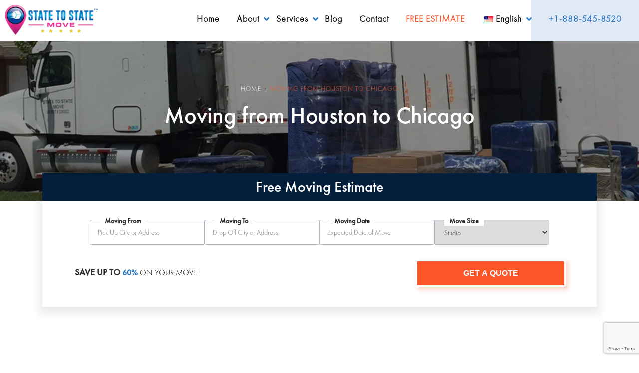

--- FILE ---
content_type: text/html; charset=UTF-8
request_url: https://www.statetostatemove.com/moving-from-houston-to-chicago/
body_size: 28896
content:
<!doctype html>
<html lang="en-US">
<head>
	<meta charset="UTF-8">
<script type="text/javascript">
/* <![CDATA[ */
var gform;gform||(document.addEventListener("gform_main_scripts_loaded",function(){gform.scriptsLoaded=!0}),document.addEventListener("gform/theme/scripts_loaded",function(){gform.themeScriptsLoaded=!0}),window.addEventListener("DOMContentLoaded",function(){gform.domLoaded=!0}),gform={domLoaded:!1,scriptsLoaded:!1,themeScriptsLoaded:!1,isFormEditor:()=>"function"==typeof InitializeEditor,callIfLoaded:function(o){return!(!gform.domLoaded||!gform.scriptsLoaded||!gform.themeScriptsLoaded&&!gform.isFormEditor()||(gform.isFormEditor()&&console.warn("The use of gform.initializeOnLoaded() is deprecated in the form editor context and will be removed in Gravity Forms 3.1."),o(),0))},initializeOnLoaded:function(o){gform.callIfLoaded(o)||(document.addEventListener("gform_main_scripts_loaded",()=>{gform.scriptsLoaded=!0,gform.callIfLoaded(o)}),document.addEventListener("gform/theme/scripts_loaded",()=>{gform.themeScriptsLoaded=!0,gform.callIfLoaded(o)}),window.addEventListener("DOMContentLoaded",()=>{gform.domLoaded=!0,gform.callIfLoaded(o)}))},hooks:{action:{},filter:{}},addAction:function(o,r,e,t){gform.addHook("action",o,r,e,t)},addFilter:function(o,r,e,t){gform.addHook("filter",o,r,e,t)},doAction:function(o){gform.doHook("action",o,arguments)},applyFilters:function(o){return gform.doHook("filter",o,arguments)},removeAction:function(o,r){gform.removeHook("action",o,r)},removeFilter:function(o,r,e){gform.removeHook("filter",o,r,e)},addHook:function(o,r,e,t,n){null==gform.hooks[o][r]&&(gform.hooks[o][r]=[]);var d=gform.hooks[o][r];null==n&&(n=r+"_"+d.length),gform.hooks[o][r].push({tag:n,callable:e,priority:t=null==t?10:t})},doHook:function(r,o,e){var t;if(e=Array.prototype.slice.call(e,1),null!=gform.hooks[r][o]&&((o=gform.hooks[r][o]).sort(function(o,r){return o.priority-r.priority}),o.forEach(function(o){"function"!=typeof(t=o.callable)&&(t=window[t]),"action"==r?t.apply(null,e):e[0]=t.apply(null,e)})),"filter"==r)return e[0]},removeHook:function(o,r,t,n){var e;null!=gform.hooks[o][r]&&(e=(e=gform.hooks[o][r]).filter(function(o,r,e){return!!(null!=n&&n!=o.tag||null!=t&&t!=o.priority)}),gform.hooks[o][r]=e)}});
/* ]]> */
</script>

	<meta name="viewport" content="width=device-width, initial-scale=1">
	<link rel="profile" href="https://gmpg.org/xfn/11">
	
	
<script type="application/ld+json">
{
  "@context": "http://schema.org",
  "@type": "MovingCompany",
  "name": "State to State Move",
  "image": "https://statetostatemove.com/wp-content/uploads/2019/12/cropped-state-to-state-move-logo.png",
  "@id": "https://statetostatemove.com",
  "url": "https://statetostatemove.com",
  "telephone": "888-545-8520",
  "address": {
    "@type": "PostalAddress",
    "streetAddress": "1085 98th St #6",
    "addressLocality": "Bay Harbor Islands",
    "addressRegion": "FL",
    "postalCode": "33154",
    "addressCountry": "US"
  },
  "geo": {
    "@type": "GeoCoordinates",
    "latitude": 25.8887125,
    "longitude": -80.1329738
  },
  "openingHoursSpecification": [{
    "@type": "OpeningHoursSpecification",
    "dayOfWeek": [
      "Monday",
      "Tuesday",
      "Wednesday",
      "Thursday",
      "Friday"
    ],
    "opens": "08:00",
    "closes": "20:00"
  },
    {
		   "@type": "OpeningHoursSpecification",
		   "dayOfWeek": [
			 "Saturday",
			 "Sunday"
		   ],
		   "opens": "9:00",
		   "closes": "16:00"
		 }
  ],
  "sameAs": [
    "https://foursquare.com/v/state-to-state-move/5e19e66152c52900085d1419",
    "https://www.facebook.com/statetostatemove",
    "https://www.yelp.com/biz/state-to-state-move-bay-harbor-islands",
	"https://twitter.com/statemovers"
  ],
  "priceRange": "$"
}
</script>
<!-- End of Schema Microdata -->



	
            <script async src='https://obseu.bmccfortress.com/i/e5e24be498b2381edca00e14fd87bde5.js' class='ct_clicktrue'></script>
            <script async src='https://www.clickcease.com/monitor/stat.js'>
            </script>
        <meta name='robots' content='index, follow, max-image-preview:large, max-snippet:-1, max-video-preview:-1' />

<!-- Google Tag Manager by PYS -->
    <script data-cfasync="false" data-pagespeed-no-defer>
	    window.dataLayerPYS = window.dataLayerPYS || [];
	</script>
<!-- End Google Tag Manager by PYS -->
	<!-- This site is optimized with the Yoast SEO Premium plugin v26.7 (Yoast SEO v26.8) - https://yoast.com/product/yoast-seo-premium-wordpress/ -->
	<title>Moving from Houston to Chicago | State to State Move</title>
	<meta name="description" content="Looking for professional movers Houston to Chicago clients highly recommend? Contact State to State Move and get a free estimate!" />
	<link rel="canonical" href="https://www.statetostatemove.com/moving-from-houston-to-chicago/" />
	<meta property="og:locale" content="en_US" />
	<meta property="og:type" content="article" />
	<meta property="og:title" content="Moving from Houston to Chicago" />
	<meta property="og:description" content="Looking for professional movers Houston to Chicago clients highly recommend? Contact State to State Move and get a free estimate!" />
	<meta property="og:url" content="https://www.statetostatemove.com/moving-from-houston-to-chicago/" />
	<meta property="og:site_name" content="State to State Move" />
	<meta property="article:publisher" content="https://www.facebook.com/statetostatemove" />
	<meta property="article:modified_time" content="2024-06-17T00:33:17+00:00" />
	<meta property="og:image" content="https://www.statetostatemove.com/wp-content/uploads/2021/09/pexels-liza-summer-6347530.jpg" />
	<meta name="twitter:card" content="summary_large_image" />
	<meta name="twitter:site" content="@statemovers" />
	<!-- / Yoast SEO Premium plugin. -->


<script type='application/javascript' id='pys-version-script'>console.log('PixelYourSite PRO version 12.3.0');</script>
<link rel='dns-prefetch' href='//maps.googleapis.com' />
<link rel='dns-prefetch' href='//cdn.jsdelivr.net' />
<link rel='dns-prefetch' href='//www.googletagmanager.com' />
<link rel='dns-prefetch' href='//ajax.googleapis.com' />
<link rel='dns-prefetch' href='//maxcdn.bootstrapcdn.com' />
<link rel='dns-prefetch' href='//use.fontawesome.com' />
<style id='wp-img-auto-sizes-contain-inline-css' type='text/css'>
img:is([sizes=auto i],[sizes^="auto," i]){contain-intrinsic-size:3000px 1500px}
/*# sourceURL=wp-img-auto-sizes-contain-inline-css */
</style>

<link rel='stylesheet' id='dashicons-css' href='https://www.statetostatemove.com/wp-includes/css/dashicons.min.css?ver=6.9' type='text/css' media='all' />
<link rel='stylesheet' id='post-views-counter-frontend-css' href='https://www.statetostatemove.com/wp-content/plugins/post-views-counter/css/frontend.css?ver=1.7.3' type='text/css' media='all' />
<link rel='stylesheet' id='wp-block-library-css' href='https://www.statetostatemove.com/wp-includes/css/dist/block-library/style.min.css?ver=6.9' type='text/css' media='all' />
<style id='global-styles-inline-css' type='text/css'>
:root{--wp--preset--aspect-ratio--square: 1;--wp--preset--aspect-ratio--4-3: 4/3;--wp--preset--aspect-ratio--3-4: 3/4;--wp--preset--aspect-ratio--3-2: 3/2;--wp--preset--aspect-ratio--2-3: 2/3;--wp--preset--aspect-ratio--16-9: 16/9;--wp--preset--aspect-ratio--9-16: 9/16;--wp--preset--color--black: #000000;--wp--preset--color--cyan-bluish-gray: #abb8c3;--wp--preset--color--white: #ffffff;--wp--preset--color--pale-pink: #f78da7;--wp--preset--color--vivid-red: #cf2e2e;--wp--preset--color--luminous-vivid-orange: #ff6900;--wp--preset--color--luminous-vivid-amber: #fcb900;--wp--preset--color--light-green-cyan: #7bdcb5;--wp--preset--color--vivid-green-cyan: #00d084;--wp--preset--color--pale-cyan-blue: #8ed1fc;--wp--preset--color--vivid-cyan-blue: #0693e3;--wp--preset--color--vivid-purple: #9b51e0;--wp--preset--gradient--vivid-cyan-blue-to-vivid-purple: linear-gradient(135deg,rgb(6,147,227) 0%,rgb(155,81,224) 100%);--wp--preset--gradient--light-green-cyan-to-vivid-green-cyan: linear-gradient(135deg,rgb(122,220,180) 0%,rgb(0,208,130) 100%);--wp--preset--gradient--luminous-vivid-amber-to-luminous-vivid-orange: linear-gradient(135deg,rgb(252,185,0) 0%,rgb(255,105,0) 100%);--wp--preset--gradient--luminous-vivid-orange-to-vivid-red: linear-gradient(135deg,rgb(255,105,0) 0%,rgb(207,46,46) 100%);--wp--preset--gradient--very-light-gray-to-cyan-bluish-gray: linear-gradient(135deg,rgb(238,238,238) 0%,rgb(169,184,195) 100%);--wp--preset--gradient--cool-to-warm-spectrum: linear-gradient(135deg,rgb(74,234,220) 0%,rgb(151,120,209) 20%,rgb(207,42,186) 40%,rgb(238,44,130) 60%,rgb(251,105,98) 80%,rgb(254,248,76) 100%);--wp--preset--gradient--blush-light-purple: linear-gradient(135deg,rgb(255,206,236) 0%,rgb(152,150,240) 100%);--wp--preset--gradient--blush-bordeaux: linear-gradient(135deg,rgb(254,205,165) 0%,rgb(254,45,45) 50%,rgb(107,0,62) 100%);--wp--preset--gradient--luminous-dusk: linear-gradient(135deg,rgb(255,203,112) 0%,rgb(199,81,192) 50%,rgb(65,88,208) 100%);--wp--preset--gradient--pale-ocean: linear-gradient(135deg,rgb(255,245,203) 0%,rgb(182,227,212) 50%,rgb(51,167,181) 100%);--wp--preset--gradient--electric-grass: linear-gradient(135deg,rgb(202,248,128) 0%,rgb(113,206,126) 100%);--wp--preset--gradient--midnight: linear-gradient(135deg,rgb(2,3,129) 0%,rgb(40,116,252) 100%);--wp--preset--font-size--small: 13px;--wp--preset--font-size--medium: 20px;--wp--preset--font-size--large: 36px;--wp--preset--font-size--x-large: 42px;--wp--preset--spacing--20: 0.44rem;--wp--preset--spacing--30: 0.67rem;--wp--preset--spacing--40: 1rem;--wp--preset--spacing--50: 1.5rem;--wp--preset--spacing--60: 2.25rem;--wp--preset--spacing--70: 3.38rem;--wp--preset--spacing--80: 5.06rem;--wp--preset--shadow--natural: 6px 6px 9px rgba(0, 0, 0, 0.2);--wp--preset--shadow--deep: 12px 12px 50px rgba(0, 0, 0, 0.4);--wp--preset--shadow--sharp: 6px 6px 0px rgba(0, 0, 0, 0.2);--wp--preset--shadow--outlined: 6px 6px 0px -3px rgb(255, 255, 255), 6px 6px rgb(0, 0, 0);--wp--preset--shadow--crisp: 6px 6px 0px rgb(0, 0, 0);}:where(.is-layout-flex){gap: 0.5em;}:where(.is-layout-grid){gap: 0.5em;}body .is-layout-flex{display: flex;}.is-layout-flex{flex-wrap: wrap;align-items: center;}.is-layout-flex > :is(*, div){margin: 0;}body .is-layout-grid{display: grid;}.is-layout-grid > :is(*, div){margin: 0;}:where(.wp-block-columns.is-layout-flex){gap: 2em;}:where(.wp-block-columns.is-layout-grid){gap: 2em;}:where(.wp-block-post-template.is-layout-flex){gap: 1.25em;}:where(.wp-block-post-template.is-layout-grid){gap: 1.25em;}.has-black-color{color: var(--wp--preset--color--black) !important;}.has-cyan-bluish-gray-color{color: var(--wp--preset--color--cyan-bluish-gray) !important;}.has-white-color{color: var(--wp--preset--color--white) !important;}.has-pale-pink-color{color: var(--wp--preset--color--pale-pink) !important;}.has-vivid-red-color{color: var(--wp--preset--color--vivid-red) !important;}.has-luminous-vivid-orange-color{color: var(--wp--preset--color--luminous-vivid-orange) !important;}.has-luminous-vivid-amber-color{color: var(--wp--preset--color--luminous-vivid-amber) !important;}.has-light-green-cyan-color{color: var(--wp--preset--color--light-green-cyan) !important;}.has-vivid-green-cyan-color{color: var(--wp--preset--color--vivid-green-cyan) !important;}.has-pale-cyan-blue-color{color: var(--wp--preset--color--pale-cyan-blue) !important;}.has-vivid-cyan-blue-color{color: var(--wp--preset--color--vivid-cyan-blue) !important;}.has-vivid-purple-color{color: var(--wp--preset--color--vivid-purple) !important;}.has-black-background-color{background-color: var(--wp--preset--color--black) !important;}.has-cyan-bluish-gray-background-color{background-color: var(--wp--preset--color--cyan-bluish-gray) !important;}.has-white-background-color{background-color: var(--wp--preset--color--white) !important;}.has-pale-pink-background-color{background-color: var(--wp--preset--color--pale-pink) !important;}.has-vivid-red-background-color{background-color: var(--wp--preset--color--vivid-red) !important;}.has-luminous-vivid-orange-background-color{background-color: var(--wp--preset--color--luminous-vivid-orange) !important;}.has-luminous-vivid-amber-background-color{background-color: var(--wp--preset--color--luminous-vivid-amber) !important;}.has-light-green-cyan-background-color{background-color: var(--wp--preset--color--light-green-cyan) !important;}.has-vivid-green-cyan-background-color{background-color: var(--wp--preset--color--vivid-green-cyan) !important;}.has-pale-cyan-blue-background-color{background-color: var(--wp--preset--color--pale-cyan-blue) !important;}.has-vivid-cyan-blue-background-color{background-color: var(--wp--preset--color--vivid-cyan-blue) !important;}.has-vivid-purple-background-color{background-color: var(--wp--preset--color--vivid-purple) !important;}.has-black-border-color{border-color: var(--wp--preset--color--black) !important;}.has-cyan-bluish-gray-border-color{border-color: var(--wp--preset--color--cyan-bluish-gray) !important;}.has-white-border-color{border-color: var(--wp--preset--color--white) !important;}.has-pale-pink-border-color{border-color: var(--wp--preset--color--pale-pink) !important;}.has-vivid-red-border-color{border-color: var(--wp--preset--color--vivid-red) !important;}.has-luminous-vivid-orange-border-color{border-color: var(--wp--preset--color--luminous-vivid-orange) !important;}.has-luminous-vivid-amber-border-color{border-color: var(--wp--preset--color--luminous-vivid-amber) !important;}.has-light-green-cyan-border-color{border-color: var(--wp--preset--color--light-green-cyan) !important;}.has-vivid-green-cyan-border-color{border-color: var(--wp--preset--color--vivid-green-cyan) !important;}.has-pale-cyan-blue-border-color{border-color: var(--wp--preset--color--pale-cyan-blue) !important;}.has-vivid-cyan-blue-border-color{border-color: var(--wp--preset--color--vivid-cyan-blue) !important;}.has-vivid-purple-border-color{border-color: var(--wp--preset--color--vivid-purple) !important;}.has-vivid-cyan-blue-to-vivid-purple-gradient-background{background: var(--wp--preset--gradient--vivid-cyan-blue-to-vivid-purple) !important;}.has-light-green-cyan-to-vivid-green-cyan-gradient-background{background: var(--wp--preset--gradient--light-green-cyan-to-vivid-green-cyan) !important;}.has-luminous-vivid-amber-to-luminous-vivid-orange-gradient-background{background: var(--wp--preset--gradient--luminous-vivid-amber-to-luminous-vivid-orange) !important;}.has-luminous-vivid-orange-to-vivid-red-gradient-background{background: var(--wp--preset--gradient--luminous-vivid-orange-to-vivid-red) !important;}.has-very-light-gray-to-cyan-bluish-gray-gradient-background{background: var(--wp--preset--gradient--very-light-gray-to-cyan-bluish-gray) !important;}.has-cool-to-warm-spectrum-gradient-background{background: var(--wp--preset--gradient--cool-to-warm-spectrum) !important;}.has-blush-light-purple-gradient-background{background: var(--wp--preset--gradient--blush-light-purple) !important;}.has-blush-bordeaux-gradient-background{background: var(--wp--preset--gradient--blush-bordeaux) !important;}.has-luminous-dusk-gradient-background{background: var(--wp--preset--gradient--luminous-dusk) !important;}.has-pale-ocean-gradient-background{background: var(--wp--preset--gradient--pale-ocean) !important;}.has-electric-grass-gradient-background{background: var(--wp--preset--gradient--electric-grass) !important;}.has-midnight-gradient-background{background: var(--wp--preset--gradient--midnight) !important;}.has-small-font-size{font-size: var(--wp--preset--font-size--small) !important;}.has-medium-font-size{font-size: var(--wp--preset--font-size--medium) !important;}.has-large-font-size{font-size: var(--wp--preset--font-size--large) !important;}.has-x-large-font-size{font-size: var(--wp--preset--font-size--x-large) !important;}
/*# sourceURL=global-styles-inline-css */
</style>

<style id='classic-theme-styles-inline-css' type='text/css'>
/*! This file is auto-generated */
.wp-block-button__link{color:#fff;background-color:#32373c;border-radius:9999px;box-shadow:none;text-decoration:none;padding:calc(.667em + 2px) calc(1.333em + 2px);font-size:1.125em}.wp-block-file__button{background:#32373c;color:#fff;text-decoration:none}
/*# sourceURL=/wp-includes/css/classic-themes.min.css */
</style>
<link rel='stylesheet' id='cf7mls-css' href='https://www.statetostatemove.com/wp-content/plugins/contact-form-7-multi-step/assets/frontend/css/cf7mls.css?ver=1.5' type='text/css' media='all' />
<link rel='stylesheet' id='contact-form-7-css' href='https://www.statetostatemove.com/wp-content/plugins/contact-form-7/includes/css/styles.css?ver=6.1.4' type='text/css' media='all' />
<link rel='stylesheet' id='jquery-ui-styles-css' href='https://ajax.googleapis.com/ajax/libs/jqueryui/1.12.1/themes/base/jquery-ui.css?ver=6.9' type='text/css' media='all' />
<link rel='stylesheet' id='secure-copy-content-protection-public-css' href='https://www.statetostatemove.com/wp-content/plugins/secure-copy-content-protection/public/css/secure-copy-content-protection-public.css?ver=21.4.5' type='text/css' media='all' />
<link rel='stylesheet' id='wwwds-marketing-frontend-styles-css' href='https://www.statetostatemove.com/wp-content/plugins/wwwds-marketing/includes/css/wwwds-marketing-front.css?ver=6.9' type='text/css' media='all' />
<link rel='stylesheet' id='trp-language-switcher-style-css' href='https://www.statetostatemove.com/wp-content/plugins/translatepress-multilingual/assets/css/trp-language-switcher.css?ver=3.0.7' type='text/css' media='all' />
<link rel='stylesheet' id='little-hippo-plugin-styles-css' href='https://www.statetostatemove.com/wp-content/plugins/little-seo-hippo/public/assets/css/public.css?ver=1.1.5' type='text/css' media='all' />
<link rel='stylesheet' id='font-awesome-style-css' href='https://maxcdn.bootstrapcdn.com/font-awesome/4.5.0/css/font-awesome.min.css?ver=1.2.384' type='text/css' media='all' />
<link rel='stylesheet' id='statetostatemove-style-css' href='https://www.statetostatemove.com/wp-content/themes/statetostatemove/style.css?ver=6.9' type='text/css' media='all' />
<link rel='stylesheet' id='bootstrap-style-css' href='https://www.statetostatemove.com/wp-content/themes/statetostatemove/assets/css/bootstrap.css?ver=1.2.384' type='text/css' media='all' />
<link rel='stylesheet' id='footer-style-css' href='https://www.statetostatemove.com/wp-content/themes/statetostatemove/assets/css/md-footer.css?ver=1.2.384' type='text/css' media='all' />
<link rel='stylesheet' id='header-style-css' href='https://www.statetostatemove.com/wp-content/themes/statetostatemove/assets/css/md-header.css?ver=1.2.384' type='text/css' media='all' />
<link rel='stylesheet' id='md-home-css' href='https://www.statetostatemove.com/wp-content/themes/statetostatemove/assets/css/md-home.css?ver=1.2.384' type='text/css' media='all' />
<link rel='stylesheet' id='md-inner-css' href='https://www.statetostatemove.com/wp-content/themes/statetostatemove/assets/css/md-inner.css?ver=1.2.384' type='text/css' media='all' />
<link rel='stylesheet' id='blog-css' href='https://www.statetostatemove.com/wp-content/themes/statetostatemove/assets/css/blog.css?ver=1.2.384' type='text/css' media='all' />
<link rel='stylesheet' id='font-awesome-style2-css' href='https://use.fontawesome.com/releases/v5.6.3/css/all.css?ver=1.2.384' type='text/css' media='all' />
<link rel='stylesheet' id='lightbox-css-css' href='https://www.statetostatemove.com/wp-content/themes/statetostatemove/assets/lightbox/css/lightbox.min.css?ver=6.9' type='text/css' media='all' />
<script type="text/javascript" src="https://www.statetostatemove.com/wp-includes/js/jquery/jquery.min.js?ver=3.7.1" id="jquery-core-js"></script>
<script type="text/javascript" src="https://www.statetostatemove.com/wp-includes/js/jquery/jquery-migrate.min.js?ver=3.4.1" id="jquery-migrate-js"></script>
<script type="text/javascript" id="clickceaseFrontEnd-js-extra">
/* <![CDATA[ */
var ajax_obj = {"cc_nonce":"edda8a353d","ajax_url":"https://www.statetostatemove.com/wp-admin/admin-ajax.php","ajax_action":"validate_clickcease_response"};
//# sourceURL=clickceaseFrontEnd-js-extra
/* ]]> */
</script>
<script type="text/javascript" src="https://www.statetostatemove.com/wp-content/plugins/clickcease-click-fraud-protection/includes/assets/js/front-end.js?ver=1.0" id="clickceaseFrontEnd-js"></script>
<script type="text/javascript" id="post-views-counter-frontend-js-before">
/* <![CDATA[ */
var pvcArgsFrontend = {"mode":"js","postID":11807,"requestURL":"https:\/\/www.statetostatemove.com\/wp-admin\/admin-ajax.php","nonce":"0c2daa2e24","dataStorage":"cookies","multisite":false,"path":"\/","domain":""};

//# sourceURL=post-views-counter-frontend-js-before
/* ]]> */
</script>
<script type="text/javascript" src="https://www.statetostatemove.com/wp-content/plugins/post-views-counter/js/frontend.js?ver=1.7.3" id="post-views-counter-frontend-js"></script>
<script type="text/javascript" src="https://cdn.jsdelivr.net/npm/watermarkjs@2.0.0/dist/watermark.min.js?ver=2.0.0" id="watermark-sccp-js"></script>
<script type="text/javascript" id="seo-automated-link-building-js-extra">
/* <![CDATA[ */
var seoAutomatedLinkBuilding = {"ajaxUrl":"https://www.statetostatemove.com/wp-admin/admin-ajax.php"};
//# sourceURL=seo-automated-link-building-js-extra
/* ]]> */
</script>
<script type="text/javascript" src="https://www.statetostatemove.com/wp-content/plugins/seo-automated-link-building/js/seo-automated-link-building.js?ver=6.9" id="seo-automated-link-building-js"></script>
<script type="text/javascript" src="https://www.statetostatemove.com/wp-content/plugins/little-seo-hippo/public/assets/js/public.js?ver=1.1.5" id="little-hippo-plugin-script-js"></script>
<script type="text/javascript" src="https://www.statetostatemove.com/wp-content/plugins/pixelyoursite-pro/dist/scripts/js.cookie-2.1.3.min.js?ver=2.1.3" id="js-cookie-pys-js"></script>
<script type="text/javascript" src="https://www.statetostatemove.com/wp-content/plugins/pixelyoursite-pro/dist/scripts/jquery.bind-first-0.2.3.min.js" id="jquery-bind-first-js"></script>
<script type="text/javascript" src="https://www.statetostatemove.com/wp-content/plugins/pixelyoursite-pro/dist/scripts/sha256.js?ver=0.11.0" id="js-sha256-js"></script>
<script type="text/javascript" src="https://www.statetostatemove.com/wp-content/plugins/pixelyoursite-pro/dist/scripts/tld.min.js?ver=2.3.1" id="js-tld-js"></script>
<script type="text/javascript" id="pys-js-extra">
/* <![CDATA[ */
var pysOptions = {"staticEvents":[],"dynamicEvents":{"automatic_event_internal_link":{"ga":{"delay":0,"type":"dyn","name":"InternalClick","trackingIds":["G-97ELWVNNN3"],"eventID":"d925e325-8cd4-4e3c-a17a-55349b30042b","params":{"page_title":"Moving from Houston to Chicago","post_type":"page","post_id":11807,"plugin":"PixelYourSite","event_url":"www.statetostatemove.com/moving-from-houston-to-chicago/","user_role":"guest"},"e_id":"automatic_event_internal_link","ids":[],"hasTimeWindow":false,"timeWindow":0,"woo_order":"","edd_order":""}},"automatic_event_outbound_link":{"ga":{"delay":0,"type":"dyn","name":"OutboundClick","trackingIds":["G-97ELWVNNN3"],"eventID":"89ba7f96-2b5e-4258-9115-c7dfffe213d4","params":{"page_title":"Moving from Houston to Chicago","post_type":"page","post_id":11807,"plugin":"PixelYourSite","event_url":"www.statetostatemove.com/moving-from-houston-to-chicago/","user_role":"guest"},"e_id":"automatic_event_outbound_link","ids":[],"hasTimeWindow":false,"timeWindow":0,"woo_order":"","edd_order":""}},"automatic_event_video":{"ga":{"delay":0,"type":"dyn","name":"WatchVideo","youtube_disabled":false,"trackingIds":["G-97ELWVNNN3"],"eventID":"07f477a1-8eda-460a-bbb9-ff4c00315529","params":{"page_title":"Moving from Houston to Chicago","post_type":"page","post_id":11807,"plugin":"PixelYourSite","event_url":"www.statetostatemove.com/moving-from-houston-to-chicago/","user_role":"guest"},"e_id":"automatic_event_video","ids":[],"hasTimeWindow":false,"timeWindow":0,"woo_order":"","edd_order":""}},"automatic_event_tel_link":{"ga":{"delay":0,"type":"dyn","name":"TelClick","trackingIds":["G-97ELWVNNN3"],"eventID":"c56c60be-6a40-4681-b93f-d5a529b583fb","params":{"page_title":"Moving from Houston to Chicago","post_type":"page","post_id":11807,"plugin":"PixelYourSite","event_url":"www.statetostatemove.com/moving-from-houston-to-chicago/","user_role":"guest"},"e_id":"automatic_event_tel_link","ids":[],"hasTimeWindow":false,"timeWindow":0,"woo_order":"","edd_order":""}},"automatic_event_email_link":{"ga":{"delay":0,"type":"dyn","name":"EmailClick","trackingIds":["G-97ELWVNNN3"],"eventID":"9e971fab-53de-4446-9a45-7f25e4c993da","params":{"page_title":"Moving from Houston to Chicago","post_type":"page","post_id":11807,"plugin":"PixelYourSite","event_url":"www.statetostatemove.com/moving-from-houston-to-chicago/","user_role":"guest"},"e_id":"automatic_event_email_link","ids":[],"hasTimeWindow":false,"timeWindow":0,"woo_order":"","edd_order":""}},"automatic_event_form":{"ga":{"delay":0,"type":"dyn","name":"Form","trackingIds":["G-97ELWVNNN3"],"eventID":"a6b04197-8b33-44b0-9211-7ba1f1f5f1aa","params":{"page_title":"Moving from Houston to Chicago","post_type":"page","post_id":11807,"plugin":"PixelYourSite","event_url":"www.statetostatemove.com/moving-from-houston-to-chicago/","user_role":"guest"},"e_id":"automatic_event_form","ids":[],"hasTimeWindow":false,"timeWindow":0,"woo_order":"","edd_order":""}},"automatic_event_download":{"ga":{"delay":0,"type":"dyn","name":"Download","extensions":["","doc","exe","js","pdf","ppt","tgz","zip","xls"],"trackingIds":["G-97ELWVNNN3"],"eventID":"80c76ebf-3445-41ec-bd65-734a46c9c398","params":{"page_title":"Moving from Houston to Chicago","post_type":"page","post_id":11807,"plugin":"PixelYourSite","event_url":"www.statetostatemove.com/moving-from-houston-to-chicago/","user_role":"guest"},"e_id":"automatic_event_download","ids":[],"hasTimeWindow":false,"timeWindow":0,"woo_order":"","edd_order":""}},"automatic_event_comment":{"ga":{"delay":0,"type":"dyn","name":"Comment","trackingIds":["G-97ELWVNNN3"],"eventID":"2f067eb5-84f8-40e2-86da-e90b79ee111d","params":{"page_title":"Moving from Houston to Chicago","post_type":"page","post_id":11807,"plugin":"PixelYourSite","event_url":"www.statetostatemove.com/moving-from-houston-to-chicago/","user_role":"guest"},"e_id":"automatic_event_comment","ids":[],"hasTimeWindow":false,"timeWindow":0,"woo_order":"","edd_order":""}},"automatic_event_adsense":{"ga":{"delay":0,"type":"dyn","name":"AdSense","trackingIds":["G-97ELWVNNN3"],"eventID":"df39befa-7865-4941-8d6d-270105ec3947","params":{"page_title":"Moving from Houston to Chicago","post_type":"page","post_id":11807,"plugin":"PixelYourSite","event_url":"www.statetostatemove.com/moving-from-houston-to-chicago/","user_role":"guest"},"e_id":"automatic_event_adsense","ids":[],"hasTimeWindow":false,"timeWindow":0,"woo_order":"","edd_order":""}},"automatic_event_scroll":{"ga":{"delay":0,"type":"dyn","name":"PageScroll","scroll_percent":30,"trackingIds":["G-97ELWVNNN3"],"eventID":"caf70a2c-62ca-4be0-b974-55ae20319849","params":{"page_title":"Moving from Houston to Chicago","post_type":"page","post_id":11807,"plugin":"PixelYourSite","event_url":"www.statetostatemove.com/moving-from-houston-to-chicago/","user_role":"guest"},"e_id":"automatic_event_scroll","ids":[],"hasTimeWindow":false,"timeWindow":0,"woo_order":"","edd_order":""}},"automatic_event_time_on_page":{"ga":{"delay":0,"type":"dyn","name":"TimeOnPage","time_on_page":30,"trackingIds":["G-97ELWVNNN3"],"eventID":"b88f7006-3123-48ab-b011-6fc2bb5e5672","params":{"page_title":"Moving from Houston to Chicago","post_type":"page","post_id":11807,"plugin":"PixelYourSite","event_url":"www.statetostatemove.com/moving-from-houston-to-chicago/","user_role":"guest"},"e_id":"automatic_event_time_on_page","ids":[],"hasTimeWindow":false,"timeWindow":0,"woo_order":"","edd_order":""}}},"triggerEvents":{"27533":{"ga":{"delay":"","type":"trigger","custom_event_post_id":27533,"trackingIds":["G-97ELWVNNN3"],"name":"form_contact","eventID":"fe8efd40-a399-4bb7-ac97-0b93568dee98","params":{"page_title":"Moving from Houston to Chicago","post_type":"page","post_id":11807,"plugin":"PixelYourSite","event_url":"www.statetostatemove.com/moving-from-houston-to-chicago/","user_role":"guest"},"e_id":"custom_event","ids":[],"hasTimeWindow":false,"timeWindow":0,"woo_order":"","edd_order":""}},"27530":{"ga":{"delay":"","type":"trigger","custom_event_post_id":27530,"trackingIds":["G-97ELWVNNN3"],"name":"form_mainquote","eventID":"fe8efd40-a399-4bb7-ac97-0b93568dee98","params":{"page_title":"Moving from Houston to Chicago","post_type":"page","post_id":11807,"plugin":"PixelYourSite","event_url":"www.statetostatemove.com/moving-from-houston-to-chicago/","user_role":"guest"},"e_id":"custom_event","ids":[],"hasTimeWindow":false,"timeWindow":0,"woo_order":"","edd_order":""}}},"triggerEventTypes":{"CF7":{"27533":[{"disabled_form_action":false,"forms":["4116"],"form_submit_mode":"both"}]},"gravity":{"27530":[{"disabled_form_action":false,"forms":["2"],"form_submit_mode":"both"}]}},"ga":{"trackingIds":["G-97ELWVNNN3"],"retargetingLogic":"ecomm","crossDomainEnabled":false,"crossDomainAcceptIncoming":false,"crossDomainDomains":[],"wooVariableAsSimple":true,"isDebugEnabled":[false],"serverContainerUrls":{"G-97ELWVNNN3":{"enable_server_container":"","server_container_url":"","transport_url":""}},"additionalConfig":{"G-97ELWVNNN3":{"first_party_collection":true}},"disableAdvertisingFeatures":null,"disableAdvertisingPersonalization":false,"url_passthrough":true,"url_passthrough_filter":true,"custom_page_view_event":false},"debug":"","siteUrl":"https://www.statetostatemove.com","ajaxUrl":"https://www.statetostatemove.com/wp-admin/admin-ajax.php","ajax_event":"3a2e60dda0","trackUTMs":"1","trackTrafficSource":"1","user_id":"0","enable_lading_page_param":"1","cookie_duration":"7","enable_event_day_param":"1","enable_event_month_param":"1","enable_event_time_param":"1","enable_remove_target_url_param":"1","enable_remove_download_url_param":"1","visit_data_model":"first_visit","last_visit_duration":"60","enable_auto_save_advance_matching":"1","enable_success_send_form":"","enable_automatic_events":"1","enable_event_video":"1","ajaxForServerEvent":"1","ajaxForServerStaticEvent":"1","useSendBeacon":"1","send_external_id":"1","external_id_expire":"180","track_cookie_for_subdomains":"1","google_consent_mode":"1","data_persistency":"keep_data","advance_matching_form":{"enable_advance_matching_forms":true,"advance_matching_fn_names":["","first_name","first-name","first name","name","your-name"],"advance_matching_ln_names":["","last_name","last-name","last name"],"advance_matching_tel_names":["","phone","tel","your-phone"],"advance_matching_em_names":[]},"advance_matching_url":{"enable_advance_matching_url":true,"advance_matching_fn_names":[],"advance_matching_ln_names":[],"advance_matching_tel_names":[],"advance_matching_em_names":[]},"track_dynamic_fields":[],"gdpr":{"ajax_enabled":false,"all_disabled_by_api":false,"facebook_disabled_by_api":false,"tiktok_disabled_by_api":false,"analytics_disabled_by_api":false,"google_ads_disabled_by_api":false,"pinterest_disabled_by_api":false,"bing_disabled_by_api":false,"reddit_disabled_by_api":false,"externalID_disabled_by_api":false,"facebook_prior_consent_enabled":true,"tiktok_prior_consent_enabled":true,"analytics_prior_consent_enabled":true,"google_ads_prior_consent_enabled":true,"pinterest_prior_consent_enabled":true,"bing_prior_consent_enabled":true,"cookiebot_integration_enabled":false,"cookiebot_facebook_consent_category":"marketing","cookiebot_tiktok_consent_category":"marketing","cookiebot_analytics_consent_category":"statistics","cookiebot_google_ads_consent_category":"marketing","cookiebot_pinterest_consent_category":"marketing","cookiebot_bing_consent_category":"marketing","cookie_notice_integration_enabled":false,"cookie_law_info_integration_enabled":false,"real_cookie_banner_integration_enabled":false,"consent_magic_integration_enabled":false,"analytics_storage":{"enabled":true,"value":"granted","filter":false},"ad_storage":{"enabled":true,"value":"granted","filter":false},"ad_user_data":{"enabled":true,"value":"granted","filter":false},"ad_personalization":{"enabled":true,"value":"granted","filter":false}},"cookie":{"disabled_all_cookie":false,"disabled_start_session_cookie":false,"disabled_advanced_form_data_cookie":false,"disabled_landing_page_cookie":false,"disabled_first_visit_cookie":false,"disabled_trafficsource_cookie":false,"disabled_utmTerms_cookie":false,"disabled_utmId_cookie":false,"disabled_google_alternative_id":false},"tracking_analytics":{"TrafficSource":"direct","TrafficLanding":"https://www.statetostatemove.com/moving-from-houston-to-chicago/","TrafficUtms":[],"TrafficUtmsId":[],"userDataEnable":true,"userData":{"emails":[],"phones":[],"addresses":[]},"use_encoding_provided_data":true,"use_multiple_provided_data":true},"GATags":{"ga_datalayer_type":"default","ga_datalayer_name":"dataLayerPYS","gclid_alternative_enabled":false,"gclid_alternative_param":""},"automatic":{"enable_youtube":true,"enable_vimeo":true,"enable_video":true},"woo":{"enabled":false},"edd":{"enabled":false},"cache_bypass":"1769012183"};
//# sourceURL=pys-js-extra
/* ]]> */
</script>
<script type="text/javascript" src="https://www.statetostatemove.com/wp-content/plugins/pixelyoursite-pro/dist/scripts/public.js?ver=12.3.0" id="pys-js"></script>

<!-- Google tag (gtag.js) snippet added by Site Kit -->
<!-- Google Analytics snippet added by Site Kit -->
<!-- Google Ads snippet added by Site Kit -->
<script type="text/javascript" src="https://www.googletagmanager.com/gtag/js?id=GT-KVJK6NS&l=dataLayerPYS" id="google_gtagjs-js" async></script>
<script type="text/javascript" id="google_gtagjs-js-after">
/* <![CDATA[ */
window.dataLayerPYS = window.dataLayerPYS || [];function gtag(){dataLayerPYS.push(arguments);}
gtag("set","linker",{"domains":["www.statetostatemove.com"]});
gtag("js", new Date());
gtag("set", "developer_id.dZTNiMT", true);
gtag("config", "GT-KVJK6NS");
gtag("config", "AW-17466736700");
 window._googlesitekit = window._googlesitekit || {}; window._googlesitekit.throttledEvents = []; window._googlesitekit.gtagEvent = (name, data) => { var key = JSON.stringify( { name, data } ); if ( !! window._googlesitekit.throttledEvents[ key ] ) { return; } window._googlesitekit.throttledEvents[ key ] = true; setTimeout( () => { delete window._googlesitekit.throttledEvents[ key ]; }, 5 ); gtag( "event", name, { ...data, event_source: "site-kit" } ); }; 
//# sourceURL=google_gtagjs-js-after
/* ]]> */
</script>
<style type="text/css">div[id^="wpcf7-f4121-p"] button.cf7mls_next {   }div[id^="wpcf7-f4121-p"] button.cf7mls_back {   }div[id^="wpcf7-f4120-p"] button.cf7mls_next {   }div[id^="wpcf7-f4120-p"] button.cf7mls_back {   }div[id^="wpcf7-f4119-p"] button.cf7mls_next {   }div[id^="wpcf7-f4119-p"] button.cf7mls_back {   }div[id^="wpcf7-f4118-p"] button.cf7mls_next {   }div[id^="wpcf7-f4118-p"] button.cf7mls_back {   }div[id^="wpcf7-f4117-p"] button.cf7mls_next {   }div[id^="wpcf7-f4117-p"] button.cf7mls_back {   }</style><meta name="generator" content="Site Kit by Google 1.170.0" /><link rel="alternate" hreflang="en-US" href="https://www.statetostatemove.com/moving-from-houston-to-chicago/"/>
<link rel="alternate" hreflang="es-ES" href="https://www.statetostatemove.com/es/moving-from-houston-to-chicago/"/>
<link rel="alternate" hreflang="en" href="https://www.statetostatemove.com/moving-from-houston-to-chicago/"/>
<link rel="alternate" hreflang="es" href="https://www.statetostatemove.com/es/moving-from-houston-to-chicago/"/>


<script type="application/ld+json" class="saswp-schema-markup-output">
[{"@context":"https:\/\/schema.org\/","@graph":[{"@context":"https:\/\/schema.org\/","@type":"SiteNavigationElement","@id":"https:\/\/www.statetostatemove.com\/#home","name":"Home","url":"https:\/\/www.statetostatemove.com\/"},{"@context":"https:\/\/schema.org\/","@type":"SiteNavigationElement","@id":"https:\/\/www.statetostatemove.com\/#about","name":"About","url":"https:\/\/www.statetostatemove.com\/about-us\/"},{"@context":"https:\/\/schema.org\/","@type":"SiteNavigationElement","@id":"https:\/\/www.statetostatemove.com\/#florida-movers","name":"Florida Movers","url":"https:\/\/www.statetostatemove.com\/long-distance-movers-florida\/"},{"@context":"https:\/\/schema.org\/","@type":"SiteNavigationElement","@id":"https:\/\/www.statetostatemove.com\/#nyc-movers","name":"NYC Movers","url":"https:\/\/www.statetostatemove.com\/long-distance-movers-nyc\/"},{"@context":"https:\/\/schema.org\/","@type":"SiteNavigationElement","@id":"https:\/\/www.statetostatemove.com\/#texas-movers","name":"Texas Movers","url":"https:\/\/www.statetostatemove.com\/long-distance-movers-in-texas\/"},{"@context":"https:\/\/schema.org\/","@type":"SiteNavigationElement","@id":"https:\/\/www.statetostatemove.com\/#moving-from-texas-to-dc","name":"Moving from Texas to DC","url":"https:\/\/www.statetostatemove.com\/moving-from-texas-to-dc\/"},{"@context":"https:\/\/schema.org\/","@type":"SiteNavigationElement","@id":"https:\/\/www.statetostatemove.com\/#moving-from-texas-to-virginia","name":"Moving from Texas to Virginia","url":"https:\/\/www.statetostatemove.com\/moving-from-texas-to-virginia\/"},{"@context":"https:\/\/schema.org\/","@type":"SiteNavigationElement","@id":"https:\/\/www.statetostatemove.com\/#moving-from-texas-to-north-carolina","name":"Moving from Texas to North Carolina","url":"https:\/\/www.statetostatemove.com\/moving-from-texas-to-north-carolina\/"},{"@context":"https:\/\/schema.org\/","@type":"SiteNavigationElement","@id":"https:\/\/www.statetostatemove.com\/#moving-from-texas-to-maryland","name":"Moving from Texas to Maryland","url":"https:\/\/www.statetostatemove.com\/moving-from-texas-to-maryland\/"},{"@context":"https:\/\/schema.org\/","@type":"SiteNavigationElement","@id":"https:\/\/www.statetostatemove.com\/#moving-from-texas-to-south-carolina","name":"Moving from Texas to South Carolina","url":"https:\/\/www.statetostatemove.com\/moving-from-texas-to-south-carolina\/"},{"@context":"https:\/\/schema.org\/","@type":"SiteNavigationElement","@id":"https:\/\/www.statetostatemove.com\/#moving-from-texas-to-boston","name":"Moving from Texas to Boston","url":"https:\/\/www.statetostatemove.com\/moving-from-texas-to-boston\/"},{"@context":"https:\/\/schema.org\/","@type":"SiteNavigationElement","@id":"https:\/\/www.statetostatemove.com\/#moving-from-texas-to-georgia","name":"Moving from Texas to Georgia","url":"https:\/\/www.statetostatemove.com\/moving-from-texas-to-georgia\/"},{"@context":"https:\/\/schema.org\/","@type":"SiteNavigationElement","@id":"https:\/\/www.statetostatemove.com\/#moving-from-texas-to-tennessee","name":"Moving from Texas to Tennessee","url":"https:\/\/www.statetostatemove.com\/moving-from-texas-to-tennessee\/"},{"@context":"https:\/\/schema.org\/","@type":"SiteNavigationElement","@id":"https:\/\/www.statetostatemove.com\/#moving-from-texas-to-ohio","name":"Moving from Texas to Ohio","url":"https:\/\/www.statetostatemove.com\/moving-from-texas-to-ohio\/"},{"@context":"https:\/\/schema.org\/","@type":"SiteNavigationElement","@id":"https:\/\/www.statetostatemove.com\/#moving-from-texas-to-new-jersey","name":"Moving from Texas to New Jersey","url":"https:\/\/www.statetostatemove.com\/moving-from-texas-to-new-jersey\/"},{"@context":"https:\/\/schema.org\/","@type":"SiteNavigationElement","@id":"https:\/\/www.statetostatemove.com\/#moving-from-texas-to-new-york","name":"Moving from Texas to New York","url":"https:\/\/www.statetostatemove.com\/moving-from-texas-to-new-york\/"},{"@context":"https:\/\/schema.org\/","@type":"SiteNavigationElement","@id":"https:\/\/www.statetostatemove.com\/#moving-from-texas-to-florida","name":"Moving from Texas to Florida","url":"https:\/\/www.statetostatemove.com\/moving-from-texas-to-florida\/"},{"@context":"https:\/\/schema.org\/","@type":"SiteNavigationElement","@id":"https:\/\/www.statetostatemove.com\/#services","name":"Services","url":"https:\/\/www.statetostatemove.com\/services\/"},{"@context":"https:\/\/schema.org\/","@type":"SiteNavigationElement","@id":"https:\/\/www.statetostatemove.com\/#household-movers","name":"Household Movers","url":"https:\/\/www.statetostatemove.com\/services\/household-movers\/"},{"@context":"https:\/\/schema.org\/","@type":"SiteNavigationElement","@id":"https:\/\/www.statetostatemove.com\/#corporate-movers","name":"Corporate Movers","url":"https:\/\/www.statetostatemove.com\/services\/corporate-movers\/"},{"@context":"https:\/\/schema.org\/","@type":"SiteNavigationElement","@id":"https:\/\/www.statetostatemove.com\/#international-movers","name":"International Movers","url":"https:\/\/www.statetostatemove.com\/services\/international-movers\/"},{"@context":"https:\/\/schema.org\/","@type":"SiteNavigationElement","@id":"https:\/\/www.statetostatemove.com\/#full-packing-services","name":"Full Packing Services","url":"https:\/\/www.statetostatemove.com\/services\/packing-services\/"},{"@context":"https:\/\/schema.org\/","@type":"SiteNavigationElement","@id":"https:\/\/www.statetostatemove.com\/#military-movers","name":"Military Movers","url":"https:\/\/www.statetostatemove.com\/services\/military-movers\/"},{"@context":"https:\/\/schema.org\/","@type":"SiteNavigationElement","@id":"https:\/\/www.statetostatemove.com\/#storage-services","name":"Storage Services","url":"https:\/\/www.statetostatemove.com\/services\/storage\/"},{"@context":"https:\/\/schema.org\/","@type":"SiteNavigationElement","@id":"https:\/\/www.statetostatemove.com\/#blog","name":"Blog","url":"https:\/\/www.statetostatemove.com\/blog\/"},{"@context":"https:\/\/schema.org\/","@type":"SiteNavigationElement","@id":"https:\/\/www.statetostatemove.com\/#contact","name":"Contact","url":"https:\/\/www.statetostatemove.com\/contact-us\/"},{"@context":"https:\/\/schema.org\/","@type":"SiteNavigationElement","@id":"https:\/\/www.statetostatemove.com\/#free-estimate","name":"FREE ESTIMATE","url":"https:\/\/www.statetostatemove.com\/free-estimate\/"},{"@context":"https:\/\/schema.org\/","@type":"SiteNavigationElement","@id":"https:\/\/www.statetostatemove.com\/#english","name":"English","url":"https:\/\/www.statetostatemove.com\/reviews\/pamela-aiken\/"},{"@context":"https:\/\/schema.org\/","@type":"SiteNavigationElement","@id":"https:\/\/www.statetostatemove.com\/#spanish","name":"Spanish","url":"https:\/\/www.statetostatemove.com\/es\/reviews\/pamela-aiken\/"},{"@context":"https:\/\/schema.org\/","@type":"SiteNavigationElement","@id":"https:\/\/www.statetostatemove.com\/#1-888-545-8520","name":"+1-888-545-8520","url":"https:\/\/www.statetostatemove.com\/tel:+18885458520"}]}]
</script>


<!-- Google Tag Manager snippet added by Site Kit -->
<script type="text/javascript">
/* <![CDATA[ */

			( function( w, d, s, l, i ) {
				w[l] = w[l] || [];
				w[l].push( {'gtm.start': new Date().getTime(), event: 'gtm.js'} );
				var f = d.getElementsByTagName( s )[0],
					j = d.createElement( s ), dl = l != 'dataLayer' ? '&l=' + l : '';
				j.async = true;
				j.src = 'https://www.googletagmanager.com/gtm.js?id=' + i + dl;
				f.parentNode.insertBefore( j, f );
			} )( window, document, 'script', 'dataLayer', 'GTM-TZ825T6' );
			
/* ]]> */
</script>

<!-- End Google Tag Manager snippet added by Site Kit -->
<link rel="icon" href="https://www.statetostatemove.com/wp-content/uploads/2018/06/fav.png" sizes="32x32" />
<link rel="icon" href="https://www.statetostatemove.com/wp-content/uploads/2018/06/fav.png" sizes="192x192" />
<link rel="apple-touch-icon" href="https://www.statetostatemove.com/wp-content/uploads/2018/06/fav.png" />
<meta name="msapplication-TileImage" content="https://www.statetostatemove.com/wp-content/uploads/2018/06/fav.png" />
		<style type="text/css" id="wp-custom-css">
			a.banner-btn-class {
	padding: 20px 50px;
	font-size: 20px;
	font-weight: bold;
	letter-spacing: 0px;
	color: #ffffff;
	background: linear-gradient(to right,#e63303 50%,#fc5528 50%);
	transition: all 0.2s ease-in-out;
	overflow: hidden;
	background-size: 200% 100%;
	background-position: right bottom;
}

a.banner-btn-class:hover {
	text-decoration: none;
	background-position: left bottom;
}
 
.services-more {
    width: 170px;
}

.md-about-us-left .read-text {
    background: linear-gradient(to right, #e0eefe 50%, transparent 50%);
    background-size: 200% 100%;
    background-position: right bottom;
}

/**at **/
a.banner-btn-class {
    padding: 15px 40px;
    font-size: 17px;
    font-weight: bold;
    letter-spacing: 1px;
    color: #ffffff;
    background: linear-gradient(to right,#e63303 50%,#fc5528 50%);
    transition: all 0.2s ease-in-out;
    overflow: hidden;
    background-size: 200% 100%;
    background-position: right bottom;
    border: 3px solid #fff;
    font-family: "futuraptmedium";
}
.md-form-inner .gform_wrapper.gravity-theme .gform_page_footer input {
    text-transform: capitalize !important;
    font-size: 16px;
    width: auto;
    margin-left: 0%;
    letter-spacing: 0px;
    padding: 13px 15px;
    font-weight: 600;
    line-height: 22px!important;
    margin-bottom: 15px;
}

.get-quote-footer a {
    padding: 15px 12px;
    font-size: 16px;
    line-height: 22px;
}
		</style>
		<style id='custom-css-pro'>.gform_wrapper.gravity-theme .gfield_required {
    display: none!important;
}
.gform_wrapper.gravity-theme .ginput_container_date {
    display: inline!important;
}
li.cat-item.cat-item-332,li.cat-item.cat-item-1 {
    display: none;
}
.md-comment-holder {
    clear: both !important;
    float: none !important;
}
.contact-form-page {
    margin-bottom:3rem!important;
}
section#post_views_counter_list_widget-2 ul {
    margin-left: 0;
    padding-left: 1rem;
}
.page-template-page-blog h3.md-blogtitle {
    margin: 20px 0 0;
}
img.custom-logo {
    height: 80px;
}
.formdisclaimer {
    font-size: .6rem;
}
.wp-singular .inner-sections .formdisclaimer {
    flex: none !important;
    position: absolute;
    line-height: 1;
    font-size: .5rem;
    bottom: 2.5rem;
}
@media screen and (max-width:768px) {
.md-inner-form .md-form-inner .formtext-md {
        padding-top: 15px;
    }
}</style>
<link rel='stylesheet' id='gform_basic-css' href='https://www.statetostatemove.com/wp-content/plugins/gravityforms/assets/css/dist/basic.min.css?ver=2.9.23.2' type='text/css' media='all' />
<link rel='stylesheet' id='gform_theme_components-css' href='https://www.statetostatemove.com/wp-content/plugins/gravityforms/assets/css/dist/theme-components.min.css?ver=2.9.23.2' type='text/css' media='all' />
<link rel='stylesheet' id='gform_theme-css' href='https://www.statetostatemove.com/wp-content/plugins/gravityforms/assets/css/dist/theme.min.css?ver=2.9.23.2' type='text/css' media='all' />
</head>

<body class="wp-singular page-template-default page page-id-11807 wp-custom-logo wp-theme-statetostatemove translatepress-en_US">
<div id="page" class="site">
	<a class="skip-link screen-reader-text" href="#content">Skip to content</a>

	<header id="masthead" class="site-header">
	<div class="before-head">
		   <a class="mob-tel" href="tel:+18885458520">+1-888-545-8520</a>
		</div>
			<div class="after-head">
				<div class="site-branding col-lg-3 col-md-3 col-xs-12" style="min-height:82px">
					<a href="https://www.statetostatemove.com/" class="custom-logo-link" rel="home"><img width="193" height="62" src="https://www.statetostatemove.com/wp-content/uploads/2019/12/cropped-state-to-state-move-logo.png.webp" class="custom-logo" alt="cropped state to state move logo" decoding="async" srcset="https://www.statetostatemove.com/wp-content/uploads/2019/12/cropped-state-to-state-move-logo.png.webp 193w, https://www.statetostatemove.com/wp-content/uploads/2019/12/cropped-state-to-state-move-logo-18x6.png 18w" sizes="(max-width: 193px) 100vw, 193px" /></a>				</div><!-- .site-branding -->

				<nav id="site-navigation" class="md-navigation navbar-default navbar col-lg-9 col-md-9 col-xs-12">
					<div class="navbar-header">
						<button type="button" class="navbar-toggle collapsed" data-toggle="collapse" data-target="#md-collapse-menu" >
							<span class="icon-bar"></span>
							<span class="icon-bar"></span>
							<span class="icon-bar"></span>
						</button>
					</div>

					<div class="collapse navbar-collapse" id="md-collapse-menu">
						<div class="menu-main-menu-container"><ul id="primary-menu" class="menu"><li id="menu-item-4097" class="menu-item menu-item-type-post_type menu-item-object-page menu-item-home menu-item-4097"><a href="https://www.statetostatemove.com/">Home</a></li>
<li id="menu-item-28" class="menu-item menu-item-type-post_type menu-item-object-page menu-item-has-children menu-item-28"><a href="https://www.statetostatemove.com/about-us/">About</a>
<ul class="sub-menu">
	<li id="menu-item-5285" class="menu-item menu-item-type-custom menu-item-object-custom menu-item-has-children menu-item-5285"><a href="#">Locations we serve</a>
	<ul class="sub-menu">
		<li id="menu-item-5308" class="menu-item menu-item-type-post_type menu-item-object-page menu-item-5308"><a href="https://www.statetostatemove.com/long-distance-movers-florida/">Florida Movers</a></li>
		<li id="menu-item-5307" class="menu-item menu-item-type-post_type menu-item-object-page menu-item-5307"><a href="https://www.statetostatemove.com/long-distance-movers-nyc/">NYC Movers</a></li>
		<li id="menu-item-5306" class="menu-item menu-item-type-post_type menu-item-object-page menu-item-5306"><a href="https://www.statetostatemove.com/long-distance-movers-in-texas/">Texas Movers</a></li>
	</ul>
</li>
	<li id="menu-item-14535" class="menu-item menu-item-type-custom menu-item-object-custom menu-item-has-children menu-item-14535"><a href="#">Destinations</a>
	<ul class="sub-menu">
		<li id="menu-item-14536" class="menu-item menu-item-type-post_type menu-item-object-page menu-item-14536"><a href="https://www.statetostatemove.com/moving-from-texas-to-dc/">Moving from Texas to DC</a></li>
		<li id="menu-item-14537" class="menu-item menu-item-type-post_type menu-item-object-page menu-item-14537"><a href="https://www.statetostatemove.com/moving-from-texas-to-virginia/">Moving from Texas to Virginia</a></li>
		<li id="menu-item-14538" class="menu-item menu-item-type-post_type menu-item-object-page menu-item-14538"><a href="https://www.statetostatemove.com/moving-from-texas-to-north-carolina/">Moving from Texas to North Carolina</a></li>
		<li id="menu-item-14546" class="menu-item menu-item-type-post_type menu-item-object-page menu-item-14546"><a href="https://www.statetostatemove.com/moving-from-texas-to-maryland/">Moving from Texas to Maryland</a></li>
		<li id="menu-item-14540" class="menu-item menu-item-type-post_type menu-item-object-page menu-item-14540"><a href="https://www.statetostatemove.com/moving-from-texas-to-south-carolina/">Moving from Texas to South Carolina</a></li>
		<li id="menu-item-14543" class="menu-item menu-item-type-post_type menu-item-object-page menu-item-14543"><a href="https://www.statetostatemove.com/moving-from-texas-to-boston/">Moving from Texas to Boston</a></li>
		<li id="menu-item-14539" class="menu-item menu-item-type-post_type menu-item-object-page menu-item-14539"><a href="https://www.statetostatemove.com/moving-from-texas-to-georgia/">Moving from Texas to Georgia</a></li>
		<li id="menu-item-14541" class="menu-item menu-item-type-post_type menu-item-object-page menu-item-14541"><a href="https://www.statetostatemove.com/moving-from-texas-to-tennessee/">Moving from Texas to Tennessee</a></li>
		<li id="menu-item-14542" class="menu-item menu-item-type-post_type menu-item-object-page menu-item-14542"><a href="https://www.statetostatemove.com/moving-from-texas-to-ohio/">Moving from Texas to Ohio</a></li>
		<li id="menu-item-14545" class="menu-item menu-item-type-post_type menu-item-object-page menu-item-14545"><a href="https://www.statetostatemove.com/moving-from-texas-to-new-jersey/">Moving from Texas to New Jersey</a></li>
		<li id="menu-item-14547" class="menu-item menu-item-type-post_type menu-item-object-page menu-item-14547"><a href="https://www.statetostatemove.com/moving-from-texas-to-new-york/">Moving from Texas to New York</a></li>
		<li id="menu-item-14544" class="menu-item menu-item-type-post_type menu-item-object-page menu-item-14544"><a href="https://www.statetostatemove.com/moving-from-texas-to-florida/">Moving from Texas to Florida</a></li>
	</ul>
</li>
</ul>
</li>
<li id="menu-item-286" class="menu-item menu-item-type-post_type menu-item-object-page menu-item-has-children menu-item-286"><a href="https://www.statetostatemove.com/services/">Services</a>
<ul class="sub-menu">
	<li id="menu-item-290" class="menu-item menu-item-type-post_type menu-item-object-page menu-item-290"><a href="https://www.statetostatemove.com/services/household-movers/">Household Movers</a></li>
	<li id="menu-item-291" class="menu-item menu-item-type-post_type menu-item-object-page menu-item-291"><a href="https://www.statetostatemove.com/services/corporate-movers/">Corporate Movers</a></li>
	<li id="menu-item-289" class="menu-item menu-item-type-post_type menu-item-object-page menu-item-289"><a href="https://www.statetostatemove.com/services/international-movers/">International Movers</a></li>
	<li id="menu-item-288" class="menu-item menu-item-type-post_type menu-item-object-page menu-item-288"><a href="https://www.statetostatemove.com/services/packing-services/">Full Packing Services</a></li>
	<li id="menu-item-292" class="menu-item menu-item-type-post_type menu-item-object-page menu-item-292"><a href="https://www.statetostatemove.com/services/military-movers/">Military Movers</a></li>
	<li id="menu-item-3842" class="menu-item menu-item-type-post_type menu-item-object-page menu-item-3842"><a href="https://www.statetostatemove.com/services/storage/">Storage Services</a></li>
</ul>
</li>
<li id="menu-item-4365" class="menu-item menu-item-type-post_type menu-item-object-page menu-item-4365"><a href="https://www.statetostatemove.com/blog/">Blog</a></li>
<li id="menu-item-24" class="menu-item menu-item-type-post_type menu-item-object-page menu-item-24"><a href="https://www.statetostatemove.com/contact-us/">Contact</a></li>
<li id="menu-item-4022" class="menu-item menu-item-type-custom menu-item-object-custom menu-item-4022"><a href="https://www.statetostatemove.com/free-estimate/">FREE ESTIMATE</a></li>
<li id="menu-item-26656" class="trp-language-switcher-container menu-item menu-item-type-post_type menu-item-object-language_switcher menu-item-has-children current-language-menu-item menu-item-26656"><a href="https://www.statetostatemove.com/moving-from-houston-to-chicago/"><span data-no-translation><img class="trp-flag-image" src="https://www.statetostatemove.com/wp-content/plugins/translatepress-multilingual/assets/images/flags/en_US.png" width="18" height="12" alt="en_US" title="English"><span class="trp-ls-language-name">English</span></span></a>
<ul class="sub-menu">
	<li id="menu-item-26655" class="trp-language-switcher-container menu-item menu-item-type-post_type menu-item-object-language_switcher menu-item-26655"><a href="https://www.statetostatemove.com/es/moving-from-houston-to-chicago/"><span data-no-translation><img class="trp-flag-image" src="https://www.statetostatemove.com/wp-content/plugins/translatepress-multilingual/assets/images/flags/es_ES.png" width="18" height="12" alt="es_ES" title="Spanish"><span class="trp-ls-language-name">Spanish</span></span></a></li>
</ul>
</li>
<li id="menu-item-4023" class="menu-item menu-item-type-custom menu-item-object-custom menu-item-4023"><a href="tel:+18885458520">+1-888-545-8520</a></li>
</ul></div>					</div>
				<!---	<div class="head-social">
						<a id="free-estimate-menu-btn-id" href="tel:+18885458520" class="md-btn-estimate phone-header">+1-888-545-8520</a>
					</div> ---->
				</nav><!-- #site-navigation -->
		</div>
	</header><!-- #masthead -->

	<div id="content" class="site-content">

<div id="primary" class="content-area">
	<main id="main" class="site-main">

		
		<div id="jump-form" class="inner-hero">

			
			<div class="md-inner-img" style="background-image: url(/wp-content/uploads/2020/01/default_title.jpg.webp); background-repeat: no-repeat; background-position: center; background-size: cover;">
				<div class="md-overlay">

				</div>
				<div class="container md-inner-title">
					<div class="ssmoving-bread ">

						<p id="breadcrumbs"><span><span><a href="https://www.statetostatemove.com/">Home</a></span> » <span class="breadcrumb_last" aria-current="page">Moving from Houston to Chicago</span></span></p>
						<h1>Moving from Houston to Chicago </h1>
						<div class="inner-subtitle">
													</div>
					</div>
				</div>
			</div>
		</div>
		

		
		<div class="inner-sections">

			<div class="container">
								<div class="md-hero">
					<div class="md-inner-form">

												<div class="md-form md-form-inner">
							<h3>Free Moving Estimate</h3>
							
                <div class='gf_browser_chrome gform_wrapper gravity-theme gform-theme--no-framework' data-form-theme='gravity-theme' data-form-index='0' id='gform_wrapper_2' ><div id='gf_2' class='gform_anchor' tabindex='-1'></div>
                        <div class='gform_heading'>
							<p class='gform_required_legend'>&quot;<span class="gfield_required gfield_required_asterisk">*</span>&quot; indicates required fields</p>
                        </div><form method='post' enctype='multipart/form-data' target='gform_ajax_frame_2' id='gform_2'  action='/moving-from-houston-to-chicago/#gf_2' data-formid='2' novalidate>
                        <div class='gform-body gform_body'><div id='gform_page_2_1' class='gform_page ' data-js='page-field-id-0' >
					<div class='gform_page_fields'><div id='gform_fields_2' class='gform_fields top_label form_sublabel_below description_below validation_below'><div id="field_2_2" class="gfield gfield--type-text gfield--input-type-text gfield--width-full address-wrapper parseaddress-1 gfield_contains_required field_sublabel_below gfield--no-description field_description_below field_validation_below gfield_visibility_visible"  ><label class='gfield_label gform-field-label' for='input_2_2'>Moving From<span class="gfield_required"><span class="gfield_required gfield_required_asterisk">*</span></span></label><div class='ginput_container ginput_container_text'><input name='input_2' id='input_2_2' type='text' value='' class='large'    placeholder='Pick Up City or Address' aria-required="true" aria-invalid="false"   /></div></div><div id="field_2_14" class="gfield gfield--type-text gfield--input-type-text gfield--width-half route address-inner-1 field_sublabel_below gfield--no-description field_description_below field_validation_below gfield_visibility_hidden"  ><div class="admin-hidden-markup"><i class="gform-icon gform-icon--hidden" aria-hidden="true" title="This field is hidden when viewing the form"></i><span>This field is hidden when viewing the form</span></div><label class='gfield_label gform-field-label' for='input_2_14'>Route</label><div class='ginput_container ginput_container_text'><input name='input_14' id='input_2_14' type='text' value='' class='large'      aria-invalid="false"   /></div></div><div id="field_2_16" class="gfield gfield--type-text gfield--input-type-text gfield--width-half street_number address-inner-1 field_sublabel_below gfield--no-description field_description_below field_validation_below gfield_visibility_hidden"  ><div class="admin-hidden-markup"><i class="gform-icon gform-icon--hidden" aria-hidden="true" title="This field is hidden when viewing the form"></i><span>This field is hidden when viewing the form</span></div><label class='gfield_label gform-field-label' for='input_2_16'>Street Num</label><div class='ginput_container ginput_container_text'><input name='input_16' id='input_2_16' type='text' value='' class='large'      aria-invalid="false"   /></div></div><div id="field_2_15" class="gfield gfield--type-text gfield--input-type-text gfield--width-half locality address-inner-1 field_sublabel_below gfield--no-description field_description_below field_validation_below gfield_visibility_hidden"  ><div class="admin-hidden-markup"><i class="gform-icon gform-icon--hidden" aria-hidden="true" title="This field is hidden when viewing the form"></i><span>This field is hidden when viewing the form</span></div><label class='gfield_label gform-field-label' for='input_2_15'>City</label><div class='ginput_container ginput_container_text'><input name='input_15' id='input_2_15' type='text' value='' class='large'      aria-invalid="false"   /></div></div><div id="field_2_17" class="gfield gfield--type-text gfield--input-type-text gfield--width-half administrative_area_level_1 address-inner-1 field_sublabel_below gfield--no-description field_description_below field_validation_below gfield_visibility_hidden"  ><div class="admin-hidden-markup"><i class="gform-icon gform-icon--hidden" aria-hidden="true" title="This field is hidden when viewing the form"></i><span>This field is hidden when viewing the form</span></div><label class='gfield_label gform-field-label' for='input_2_17'>State</label><div class='ginput_container ginput_container_text'><input name='input_17' id='input_2_17' type='text' value='' class='large'      aria-invalid="false"   /></div></div><div id="field_2_18" class="gfield gfield--type-text gfield--input-type-text gfield--width-half postal_code address-inner-1 field_sublabel_below gfield--no-description field_description_below field_validation_below gfield_visibility_hidden"  ><div class="admin-hidden-markup"><i class="gform-icon gform-icon--hidden" aria-hidden="true" title="This field is hidden when viewing the form"></i><span>This field is hidden when viewing the form</span></div><label class='gfield_label gform-field-label' for='input_2_18'>Postal</label><div class='ginput_container ginput_container_text'><input name='input_18' id='input_2_18' type='text' value='' class='large'      aria-invalid="false"   /></div></div><div id="field_2_19" class="gfield gfield--type-text gfield--input-type-text gfield--width-half country address-inner-1 field_sublabel_below gfield--no-description field_description_below field_validation_below gfield_visibility_hidden"  ><div class="admin-hidden-markup"><i class="gform-icon gform-icon--hidden" aria-hidden="true" title="This field is hidden when viewing the form"></i><span>This field is hidden when viewing the form</span></div><label class='gfield_label gform-field-label' for='input_2_19'>Country</label><div class='ginput_container ginput_container_text'><input name='input_19' id='input_2_19' type='text' value='' class='large'      aria-invalid="false"   /></div></div><div id="field_2_29" class="gfield gfield--type-text gfield--input-type-text gfield--width-half mfromlat-1 field_sublabel_below gfield--no-description field_description_below field_validation_below gfield_visibility_hidden"  ><div class="admin-hidden-markup"><i class="gform-icon gform-icon--hidden" aria-hidden="true" title="This field is hidden when viewing the form"></i><span>This field is hidden when viewing the form</span></div><label class='gfield_label gform-field-label' for='input_2_29'>Lat</label><div class='ginput_container ginput_container_text'><input name='input_29' id='input_2_29' type='text' value='' class='large'      aria-invalid="false"   /></div></div><div id="field_2_30" class="gfield gfield--type-text gfield--input-type-text gfield--width-half mfromlong-1 field_sublabel_below gfield--no-description field_description_below field_validation_below gfield_visibility_hidden"  ><div class="admin-hidden-markup"><i class="gform-icon gform-icon--hidden" aria-hidden="true" title="This field is hidden when viewing the form"></i><span>This field is hidden when viewing the form</span></div><label class='gfield_label gform-field-label' for='input_2_30'>Long</label><div class='ginput_container ginput_container_text'><input name='input_30' id='input_2_30' type='text' value='' class='large'      aria-invalid="false"   /></div></div><div id="field_2_3" class="gfield gfield--type-text gfield--input-type-text gfield--width-full address-wrapper parseaddress-2 gfield_contains_required field_sublabel_below gfield--no-description field_description_below field_validation_below gfield_visibility_visible"  ><label class='gfield_label gform-field-label' for='input_2_3'>Moving To<span class="gfield_required"><span class="gfield_required gfield_required_asterisk">*</span></span></label><div class='ginput_container ginput_container_text'><input name='input_3' id='input_2_3' type='text' value='' class='large'    placeholder='Drop Off City or Address' aria-required="true" aria-invalid="false"   /></div></div><div id="field_2_20" class="gfield gfield--type-text gfield--input-type-text gfield--width-half route address-inner-2 field_sublabel_below gfield--no-description field_description_below field_validation_below gfield_visibility_hidden"  ><div class="admin-hidden-markup"><i class="gform-icon gform-icon--hidden" aria-hidden="true" title="This field is hidden when viewing the form"></i><span>This field is hidden when viewing the form</span></div><label class='gfield_label gform-field-label' for='input_2_20'>Route</label><div class='ginput_container ginput_container_text'><input name='input_20' id='input_2_20' type='text' value='' class='large'      aria-invalid="false"   /></div></div><div id="field_2_21" class="gfield gfield--type-text gfield--input-type-text gfield--width-half street_number address-inner-2 field_sublabel_below gfield--no-description field_description_below field_validation_below gfield_visibility_hidden"  ><div class="admin-hidden-markup"><i class="gform-icon gform-icon--hidden" aria-hidden="true" title="This field is hidden when viewing the form"></i><span>This field is hidden when viewing the form</span></div><label class='gfield_label gform-field-label' for='input_2_21'>Street Num</label><div class='ginput_container ginput_container_text'><input name='input_21' id='input_2_21' type='text' value='' class='large'      aria-invalid="false"   /></div></div><div id="field_2_22" class="gfield gfield--type-text gfield--input-type-text gfield--width-half locality address-inner-2 field_sublabel_below gfield--no-description field_description_below field_validation_below gfield_visibility_hidden"  ><div class="admin-hidden-markup"><i class="gform-icon gform-icon--hidden" aria-hidden="true" title="This field is hidden when viewing the form"></i><span>This field is hidden when viewing the form</span></div><label class='gfield_label gform-field-label' for='input_2_22'>City</label><div class='ginput_container ginput_container_text'><input name='input_22' id='input_2_22' type='text' value='' class='large'      aria-invalid="false"   /></div></div><div id="field_2_23" class="gfield gfield--type-text gfield--input-type-text gfield--width-half administrative_area_level_1 address-inner-2 field_sublabel_below gfield--no-description field_description_below field_validation_below gfield_visibility_hidden"  ><div class="admin-hidden-markup"><i class="gform-icon gform-icon--hidden" aria-hidden="true" title="This field is hidden when viewing the form"></i><span>This field is hidden when viewing the form</span></div><label class='gfield_label gform-field-label' for='input_2_23'>State</label><div class='ginput_container ginput_container_text'><input name='input_23' id='input_2_23' type='text' value='' class='large'      aria-invalid="false"   /></div></div><div id="field_2_24" class="gfield gfield--type-text gfield--input-type-text gfield--width-half postal_code address-inner-2 field_sublabel_below gfield--no-description field_description_below field_validation_below gfield_visibility_hidden"  ><div class="admin-hidden-markup"><i class="gform-icon gform-icon--hidden" aria-hidden="true" title="This field is hidden when viewing the form"></i><span>This field is hidden when viewing the form</span></div><label class='gfield_label gform-field-label' for='input_2_24'>Postal</label><div class='ginput_container ginput_container_text'><input name='input_24' id='input_2_24' type='text' value='' class='large'      aria-invalid="false"   /></div></div><div id="field_2_26" class="gfield gfield--type-text gfield--input-type-text gfield--width-half country address-inner-2 field_sublabel_below gfield--no-description field_description_below field_validation_below gfield_visibility_hidden"  ><div class="admin-hidden-markup"><i class="gform-icon gform-icon--hidden" aria-hidden="true" title="This field is hidden when viewing the form"></i><span>This field is hidden when viewing the form</span></div><label class='gfield_label gform-field-label' for='input_2_26'>Country</label><div class='ginput_container ginput_container_text'><input name='input_26' id='input_2_26' type='text' value='' class='large'      aria-invalid="false"   /></div></div><div id="field_2_31" class="gfield gfield--type-text gfield--input-type-text gfield--width-half mfromlat-2 field_sublabel_below gfield--no-description field_description_below field_validation_below gfield_visibility_hidden"  ><div class="admin-hidden-markup"><i class="gform-icon gform-icon--hidden" aria-hidden="true" title="This field is hidden when viewing the form"></i><span>This field is hidden when viewing the form</span></div><label class='gfield_label gform-field-label' for='input_2_31'>Lat</label><div class='ginput_container ginput_container_text'><input name='input_31' id='input_2_31' type='text' value='' class='large'      aria-invalid="false"   /></div></div><div id="field_2_32" class="gfield gfield--type-text gfield--input-type-text gfield--width-half mfromlong-2 field_sublabel_below gfield--no-description field_description_below field_validation_below gfield_visibility_hidden"  ><div class="admin-hidden-markup"><i class="gform-icon gform-icon--hidden" aria-hidden="true" title="This field is hidden when viewing the form"></i><span>This field is hidden when viewing the form</span></div><label class='gfield_label gform-field-label' for='input_2_32'>Long</label><div class='ginput_container ginput_container_text'><input name='input_32' id='input_2_32' type='text' value='' class='large'      aria-invalid="false"   /></div></div><div id="field_2_7" class="gfield gfield--type-date gfield--input-type-date gfield--input-type-datepicker gfield--datepicker-no-icon gfield--width-full gfield_contains_required field_sublabel_below gfield--no-description field_description_below field_validation_below gfield_visibility_visible"  ><label class='gfield_label gform-field-label' for='input_2_7'>Moving Date<span class="gfield_required"><span class="gfield_required gfield_required_asterisk">*</span></span></label><div class='ginput_container ginput_container_date'>
                            <input name='input_7' id='input_2_7' type='text' value='' class='datepicker gform-datepicker mdy datepicker_no_icon gdatepicker-no-icon'   placeholder='Expected Date of Move' aria-describedby="input_2_7_date_format" aria-invalid="false" aria-required="true"/>
                            <span id='input_2_7_date_format' class='screen-reader-text'>MM slash DD slash YYYY</span>
                        </div>
                        <input type='hidden' id='gforms_calendar_icon_input_2_7' class='gform_hidden' value='https://www.statetostatemove.com/wp-content/plugins/gravityforms/images/datepicker/datepicker.svg'/></div><div id="field_2_33" class="gfield gfield--type-select gfield--input-type-select gfield--width-full gfield_contains_required field_sublabel_below gfield--no-description field_description_below field_validation_below gfield_visibility_visible"  ><label class='gfield_label gform-field-label' for='input_2_33'>Move Size<span class="gfield_required"><span class="gfield_required gfield_required_asterisk">*</span></span></label><div class='ginput_container ginput_container_select'><select name='input_33' id='input_2_33' class='large gfield_select'    aria-required="true" aria-invalid="false" ><option value='Studio' >Studio</option><option value='1 Bedroom' >1 Bedroom</option><option value='2 Bedrooms' >2 Bedrooms</option><option value='3 Bedrooms' >3 Bedrooms</option><option value='4+ Bedrooms' >4+ Bedrooms</option><option value='Storage Unit' >Storage Unit</option><option value='Office' >Office</option><option value='Other' >Other</option></select></div></div></div>
                    </div>
                    <div class='gform-page-footer gform_page_footer top_label'>
                         <input type='button' id='gform_next_button_2_8' class='gform_next_button gform-theme-button button' onclick='gform.submission.handleButtonClick(this);' data-submission-type='next' value='GET A QUOTE'  /> 
                    </div>
                </div>
                <div id='gform_page_2_2' class='gform_page' data-js='page-field-id-8' style='display:none;'>
                    <div class='gform_page_fields'>
                        <div id='gform_fields_2_2' class='gform_fields top_label form_sublabel_below description_below validation_below'><div id="field_2_9" class="gfield gfield--type-text gfield--input-type-text gfield--width-full gfield_contains_required field_sublabel_below gfield--no-description field_description_below field_validation_below gfield_visibility_visible"  ><label class='gfield_label gform-field-label' for='input_2_9'>First Name<span class="gfield_required"><span class="gfield_required gfield_required_asterisk">*</span></span></label><div class='ginput_container ginput_container_text'><input name='input_9' id='input_2_9' type='text' value='' class='large'    placeholder='Enter Your First Name' aria-required="true" aria-invalid="false"   /></div></div><div id="field_2_27" class="gfield gfield--type-text gfield--input-type-text gfield--width-full gfield_contains_required field_sublabel_below gfield--no-description field_description_below field_validation_below gfield_visibility_visible"  ><label class='gfield_label gform-field-label' for='input_2_27'>Last Name<span class="gfield_required"><span class="gfield_required gfield_required_asterisk">*</span></span></label><div class='ginput_container ginput_container_text'><input name='input_27' id='input_2_27' type='text' value='' class='large'    placeholder='Enter Your Last Name' aria-required="true" aria-invalid="false"   /></div></div><div id="field_2_10" class="gfield gfield--type-phone gfield--input-type-phone gfield--width-full gfield_contains_required field_sublabel_below gfield--no-description field_description_below field_validation_below gfield_visibility_visible"  ><label class='gfield_label gform-field-label' for='input_2_10'>Phone<span class="gfield_required"><span class="gfield_required gfield_required_asterisk">*</span></span></label><div class='ginput_container ginput_container_phone'><input name='input_10' id='input_2_10' type='tel' value='' class='large'  placeholder='Enter Your Phone' aria-required="true" aria-invalid="false"   /></div></div><div id="field_2_11" class="gfield gfield--type-email gfield--input-type-email gfield--width-full gfield_contains_required field_sublabel_below gfield--no-description field_description_below field_validation_below gfield_visibility_visible"  ><label class='gfield_label gform-field-label' for='input_2_11'>Email<span class="gfield_required"><span class="gfield_required gfield_required_asterisk">*</span></span></label><div class='ginput_container ginput_container_email'>
                            <input name='input_11' id='input_2_11' type='email' value='' class='large'   placeholder='Enter Your E-mail' aria-required="true" aria-invalid="false"  />
                        </div></div><div id="field_2_34" class="gfield gfield--type-html gfield--input-type-html gfield--width-full formdisclaimer gfield_html gfield_html_formatted gfield_no_follows_desc field_sublabel_below gfield--no-description field_description_below field_validation_below gfield_visibility_visible"  >* By clicking SUBMIT you consent to receiving SMS messages.<br>
* Messages and Data rates may apply. Message frequency will vary.<br>
* Reply Help to get more assistance.<br>
* Reply Stop to Opt-out of messaging.</div></div></div>
        <div class='gform-page-footer gform_page_footer top_label'><input type='submit' id='gform_previous_button_2' class='gform_previous_button gform-theme-button gform-theme-button--secondary button' onclick='gform.submission.handleButtonClick(this);' data-submission-type='previous' value='Previous'  /> <input type='submit' id='gform_submit_button_2' class='gform_button button' onclick='gform.submission.handleButtonClick(this);' data-submission-type='submit' value='Submit'  /> <input type='hidden' name='gform_ajax' value='form_id=2&amp;title=&amp;description=&amp;tabindex=0&amp;theme=gravity-theme&amp;styles=[]&amp;hash=2f21292381357518a7cc85ae80db7784' />
            <input type='hidden' class='gform_hidden' name='gform_submission_method' data-js='gform_submission_method_2' value='iframe' />
            <input type='hidden' class='gform_hidden' name='gform_theme' data-js='gform_theme_2' id='gform_theme_2' value='gravity-theme' />
            <input type='hidden' class='gform_hidden' name='gform_style_settings' data-js='gform_style_settings_2' id='gform_style_settings_2' value='[]' />
            <input type='hidden' class='gform_hidden' name='is_submit_2' value='1' />
            <input type='hidden' class='gform_hidden' name='gform_submit' value='2' />
            
            <input type='hidden' class='gform_hidden' name='gform_unique_id' value='' />
            <input type='hidden' class='gform_hidden' name='state_2' value='WyJbXSIsIjMyZjdiZTcwYzRhZDhhNTZkYTEzMjJkYjNhOTc4YjdmIl0=' />
            <input type='hidden' autocomplete='off' class='gform_hidden' name='gform_target_page_number_2' id='gform_target_page_number_2' value='2' />
            <input type='hidden' autocomplete='off' class='gform_hidden' name='gform_source_page_number_2' id='gform_source_page_number_2' value='1' />
            <input type='hidden' name='gform_field_values' value='' />
            
        </div>
             </div></div>
                        <p style="display: none !important;" class="akismet-fields-container" data-prefix="ak_"><label>&#916;<textarea name="ak_hp_textarea" cols="45" rows="8" maxlength="100"></textarea></label><input type="hidden" id="ak_js_1" name="ak_js" value="79"/><script>document.getElementById( "ak_js_1" ).setAttribute( "value", ( new Date() ).getTime() );</script></p></form>
                        </div>
		                <iframe style='display:none;width:0px;height:0px;' src='about:blank' name='gform_ajax_frame_2' id='gform_ajax_frame_2' title='This iframe contains the logic required to handle Ajax powered Gravity Forms.'></iframe>
		                <script type="text/javascript">
/* <![CDATA[ */
 gform.initializeOnLoaded( function() {gformInitSpinner( 2, 'https://www.statetostatemove.com/wp-content/plugins/gravityforms/images/spinner.svg', true );jQuery('#gform_ajax_frame_2').on('load',function(){var contents = jQuery(this).contents().find('*').html();var is_postback = contents.indexOf('GF_AJAX_POSTBACK') >= 0;if(!is_postback){return;}var form_content = jQuery(this).contents().find('#gform_wrapper_2');var is_confirmation = jQuery(this).contents().find('#gform_confirmation_wrapper_2').length > 0;var is_redirect = contents.indexOf('gformRedirect(){') >= 0;var is_form = form_content.length > 0 && ! is_redirect && ! is_confirmation;var mt = parseInt(jQuery('html').css('margin-top'), 10) + parseInt(jQuery('body').css('margin-top'), 10) + 100;if(is_form){jQuery('#gform_wrapper_2').html(form_content.html());if(form_content.hasClass('gform_validation_error')){jQuery('#gform_wrapper_2').addClass('gform_validation_error');} else {jQuery('#gform_wrapper_2').removeClass('gform_validation_error');}setTimeout( function() { /* delay the scroll by 50 milliseconds to fix a bug in chrome */ jQuery(document).scrollTop(jQuery('#gform_wrapper_2').offset().top - mt); }, 50 );if(window['gformInitDatepicker']) {gformInitDatepicker();}if(window['gformInitPriceFields']) {gformInitPriceFields();}var current_page = jQuery('#gform_source_page_number_2').val();gformInitSpinner( 2, 'https://www.statetostatemove.com/wp-content/plugins/gravityforms/images/spinner.svg', true );jQuery(document).trigger('gform_page_loaded', [2, current_page]);window['gf_submitting_2'] = false;}else if(!is_redirect){var confirmation_content = jQuery(this).contents().find('.GF_AJAX_POSTBACK').html();if(!confirmation_content){confirmation_content = contents;}jQuery('#gform_wrapper_2').replaceWith(confirmation_content);jQuery(document).scrollTop(jQuery('#gf_2').offset().top - mt);jQuery(document).trigger('gform_confirmation_loaded', [2]);window['gf_submitting_2'] = false;wp.a11y.speak(jQuery('#gform_confirmation_message_2').text());}else{jQuery('#gform_2').append(contents);if(window['gformRedirect']) {gformRedirect();}}jQuery(document).trigger("gform_pre_post_render", [{ formId: "2", currentPage: "current_page", abort: function() { this.preventDefault(); } }]);        if (event && event.defaultPrevented) {                return;        }        const gformWrapperDiv = document.getElementById( "gform_wrapper_2" );        if ( gformWrapperDiv ) {            const visibilitySpan = document.createElement( "span" );            visibilitySpan.id = "gform_visibility_test_2";            gformWrapperDiv.insertAdjacentElement( "afterend", visibilitySpan );        }        const visibilityTestDiv = document.getElementById( "gform_visibility_test_2" );        let postRenderFired = false;        function triggerPostRender() {            if ( postRenderFired ) {                return;            }            postRenderFired = true;            gform.core.triggerPostRenderEvents( 2, current_page );            if ( visibilityTestDiv ) {                visibilityTestDiv.parentNode.removeChild( visibilityTestDiv );            }        }        function debounce( func, wait, immediate ) {            var timeout;            return function() {                var context = this, args = arguments;                var later = function() {                    timeout = null;                    if ( !immediate ) func.apply( context, args );                };                var callNow = immediate && !timeout;                clearTimeout( timeout );                timeout = setTimeout( later, wait );                if ( callNow ) func.apply( context, args );            };        }        const debouncedTriggerPostRender = debounce( function() {            triggerPostRender();        }, 200 );        if ( visibilityTestDiv && visibilityTestDiv.offsetParent === null ) {            const observer = new MutationObserver( ( mutations ) => {                mutations.forEach( ( mutation ) => {                    if ( mutation.type === 'attributes' && visibilityTestDiv.offsetParent !== null ) {                        debouncedTriggerPostRender();                        observer.disconnect();                    }                });            });            observer.observe( document.body, {                attributes: true,                childList: false,                subtree: true,                attributeFilter: [ 'style', 'class' ],            });        } else {            triggerPostRender();        }    } );} ); 
/* ]]> */
</script>
							<div class="formtext-md">
								<h4>SAVE UP TO <span class="formspan1">60%</span> <span class="formspan2">ON YOUR MOVE</span></h4>
							</div>
						</div>
											</div><!--form inner-->
				</div>


								<div class="md-innerpage-holder" id="second-step-change">
					<div class="md-blog-posts-side  col-lg-8 col-md-8  col-xs-12 md-inner-content second-step-hide">
						

						<p>Moving is a major life change that brings many emotional and logistical challenges. Many find it difficult to say goodbye to their old place of residence. On the other hand, t<em><span data-preserver-spaces="true">he list of necessary tasks may seem quite overwhelming</span></em><span data-preserver-spaces="true">. However, everything goes smoothly </span><strong><span data-preserver-spaces="true">when you hire movers Houston to Chicago customers highly praise. With years of successful experience behind them, they can execute your move in the best way possible</span></strong><span data-preserver-spaces="true">. We at </span><a href="https://www.statetostatemove.com/"><span data-preserver-spaces="true">State to State Move </span></a><span data-preserver-spaces="true">specialize in a variety of moving services so we can provide you with excellent moving experience. We will help you move from Texas to Chicago without worries.</span><strong><span data-preserver-spaces="true"> Our experienced crew is at your disposal from start to finish!</span></strong><span data-preserver-spaces="true"> They value your precious time and will make sure to complete every step in a timely manner. Don&#8217;t hesitate to contact us! We are glad to be a part of your moving journey!</span></p>
<figure id="attachment_11808" aria-describedby="caption-attachment-11808" style="width: 770px" class="wp-caption aligncenter"><img fetchpriority="high" decoding="async" class="size-full wp-image-11808" src="https://www.statetostatemove.com/wp-content/uploads/2021/09/pexels-liza-summer-6347530.jpg.webp" alt="Reliable movers Houston to Chicago can help you relocate safely" width="770" height="350" srcset="https://www.statetostatemove.com/wp-content/uploads/2021/09/pexels-liza-summer-6347530.jpg.webp 770w, https://www.statetostatemove.com/wp-content/uploads/2021/09/pexels-liza-summer-6347530-300x136.jpg.webp 300w, https://www.statetostatemove.com/wp-content/uploads/2021/09/pexels-liza-summer-6347530-768x349.jpg.webp 768w, https://www.statetostatemove.com/wp-content/uploads/2021/09/pexels-liza-summer-6347530-18x8.jpg 18w" sizes="(max-width: 770px) 100vw, 770px" /><figcaption id="caption-attachment-11808" class="wp-caption-text">Look up movers Houston to Chicago customers speak highly of.</figcaption></figure>
<h2>Our long distance movers span from Houston to Chicago and commit to every moving task</h2>
<p>Life can get unpredictable, and the same applies to relocations. We understand how<em><span data-preserver-spaces="true"> unexpected circumstances may interfere with your moving day.</span></em><span data-preserver-spaces="true"> Often moving seems impossible to the point people get close to giving up the entire relocation. However, </span><strong><span data-preserver-spaces="true">all you need is a professional and capable team of movers</span></strong><span data-preserver-spaces="true">. That&#8217;s why we commit to continuously growing and improving. Our customers&#8217; wishes are our command, and we put their interests first. Most importantly, </span><strong><span data-preserver-spaces="true">our company operates as licensed and verified</span></strong><span data-preserver-spaces="true">, which you may check in </span><a href="https://ai.fmcsa.dot.gov/hhg/search.asp" target="_blank" rel="noopener"><span data-preserver-spaces="true">the FMCSA.</span></a><span data-preserver-spaces="true"> Excellence and transparency are integral parts of our business philosophy. We strive to earn the trust of our customers and keep expanding as one of the reputable companies on the market. </span></p>
<p><span data-preserver-spaces="true">You can inform more <a href="https://www.statetostatemove.com/about-us/">about us</a> and our work history on our website. In addition, our representatives are ready to answer all your questions and concerns. </span></p>
<h3>We worked diligently to diversify our services and improve their quality</h3>
<p>Your satisfaction as a customer is important to us. Therefore, we strive to deliver only the best work. From packing and loading to transport, <a href="https://www.statetostatemove.com/services/"><span data-preserver-spaces="true">our services</span></a><span data-preserver-spaces="true"> are at your disposal. Additionally, </span><strong><span data-preserver-spaces="true">each customer gets a unique personalized quote</span></strong><span data-preserver-spaces="true"> tailored to their needs and preferences</span><strong><span data-preserver-spaces="true">.</span></strong><span data-preserver-spaces="true"> Also, no hidden costs are lurking. We value honesty above all and make sure to earn your trust as a customer. With us, you can relax and let our crew complete the work.</span></p>
<p><strong>The following services</strong> are available:</p>
<ul>
<li><em><a href="https://www.statetostatemove.com/services/household-movers/" data-internallinksmanager029f6b8e52c="1" title="Household Movers">Household Movers</a></em></li>
<li><em><a href="https://www.statetostatemove.com/services/corporate-movers/" data-internallinksmanager029f6b8e52c="2" title="Corporate Movers">Corporate Movers</a></em></li>
<li><em><a href="https://www.statetostatemove.com/services/international-movers/" data-internallinksmanager029f6b8e52c="3" title="International Movers">International Movers</a></em></li>
<li><em><a href="https://www.statetostatemove.com/services/military-movers/" data-internallinksmanager029f6b8e52c="5" title="Military Movers">Military Movers</a></em></li>
<li><em>Full <a href="https://www.statetostatemove.com/services/packing-services/" data-internallinksmanager029f6b8e52c="4" title="Packing Services">Packing Services</a></em></li>
<li><em><a href="https://www.statetostatemove.com/services/storage/" data-internallinksmanager029f6b8e52c="6" title="Storage">Storage</a> services</em></li>
</ul>
<h4>Our movers Houston to Chicago will take care of your household</h4>
<p>Moving an entire household may seem difficult and worrisome. However, <strong><span data-preserver-spaces="true">our movers will turn your moving day into a pleasant experience!</span></strong><span data-preserver-spaces="true"> You won&#8217;t have to worry about anything since we will take care of your belongings. Rest assured your household inventory will safely reach a new place of residence.</span></p>
<h4><span data-preserver-spaces="true">We specialize in commercial moves and make sure to move your office in one go</span></h4>
<p>You don&#8217;t have to worry anymore about the relocation of your business. Our movers will organize and move your office from Texas to Chicago sooner than you planned! Rest assured o<em><span data-preserver-spaces="true">ur truck offers a large cargo area.  </span></em><span data-preserver-spaces="true">We will load a great number of items, from bulkier ones to very sensitive ones. In addition, </span><strong><span data-preserver-spaces="true">we provide maximum security for all your possessions</span></strong><span data-preserver-spaces="true">. </span></p>
<h4>International long-distance moves are not a challenge for us</h4>
<p><span data-preserver-spaces="true">Over the years we worked hard to expand our services to an international level. Today we can proudly say our crew <em>specializes internationally as well! </em><strong>Thorough organization and punctuality</strong> are what we have become known. Many customers have put trust in us and ended up starting fresh in their new place without much stress. If we can move you internationally, then moving from Houston to Chicago will be a piece of cake. </span></p>
<figure id="attachment_11809" aria-describedby="caption-attachment-11809" style="width: 770px" class="wp-caption aligncenter"><img decoding="async" class="size-full wp-image-11809" src="https://www.statetostatemove.com/wp-content/uploads/2021/09/pexels-porapak-apichodilok-346885.jpg.webp" alt="small earth globe" width="770" height="350" srcset="https://www.statetostatemove.com/wp-content/uploads/2021/09/pexels-porapak-apichodilok-346885.jpg.webp 770w, https://www.statetostatemove.com/wp-content/uploads/2021/09/pexels-porapak-apichodilok-346885-300x136.jpg.webp 300w, https://www.statetostatemove.com/wp-content/uploads/2021/09/pexels-porapak-apichodilok-346885-768x349.jpg.webp 768w, https://www.statetostatemove.com/wp-content/uploads/2021/09/pexels-porapak-apichodilok-346885-18x8.jpg 18w" sizes="(max-width: 770px) 100vw, 770px" /><figcaption id="caption-attachment-11809" class="wp-caption-text">We can help you move internationally!</figcaption></figure>
<h4>We have got our soldiers covered</h4>
<p><span data-preserver-spaces="true">Military includes a great number of duties and multiple moves to different locations. <strong>We are there for our soldiers</strong>, ready to them relocate safely. Moving is stressful enough, and that&#8217;s the reason why our team is skilled to execute military relocations.</span></p>
<h4><span data-preserver-spaces="true">Our full packing services are at your disposal</span></h4>
<p>Packing is no longer your biggest worry. With us at our disposal, all your belongings will find their safe spot in a moving truck or <a href="https://www.statetostatemove.com/services/storage/" data-internallinksmanager029f6b8e52c="6" title="Storage">storage</a>. <strong><span data-preserver-spaces="true">We offer <a href="https://www.statetostatemove.com/services/packing-services/" data-internallinksmanager029f6b8e52c="4" title="Packing Services">packing services</a> and maximum safety for your possessions</span></strong><span data-preserver-spaces="true"> &#8211; both bulky and easily breakable objects and electronics.</span></p>
<figure id="attachment_11810" aria-describedby="caption-attachment-11810" style="width: 770px" class="wp-caption aligncenter"><img decoding="async" class="size-full wp-image-11810" src="https://www.statetostatemove.com/wp-content/uploads/2021/09/pexels-ketut-subiyanto-4246120.jpg.webp" alt="a man packing a box" width="770" height="350" srcset="https://www.statetostatemove.com/wp-content/uploads/2021/09/pexels-ketut-subiyanto-4246120.jpg.webp 770w, https://www.statetostatemove.com/wp-content/uploads/2021/09/pexels-ketut-subiyanto-4246120-300x136.jpg.webp 300w, https://www.statetostatemove.com/wp-content/uploads/2021/09/pexels-ketut-subiyanto-4246120-768x349.jpg.webp 768w, https://www.statetostatemove.com/wp-content/uploads/2021/09/pexels-ketut-subiyanto-4246120-18x8.jpg 18w" sizes="(max-width: 770px) 100vw, 770px" /><figcaption id="caption-attachment-11810" class="wp-caption-text">Let the professional movers to the packing for you.</figcaption></figure>
<h4><span data-preserver-spaces="true">You can put your items in our storage solutions </span></h4>
<p>Moving day may have some delays, or unanticipated situations may occur. However, <a href="https://www.statetostatemove.com/services/storage/" data-internallinksmanager029f6b8e52c="6" title="Storage">storage</a> units are perfect for your belongings throughout the years. Keep in mind that <strong><span data-preserver-spaces="true">moving from Houston to Chicago isn&#8217;t the easiest task to achieve. </span></strong><span data-preserver-spaces="true">We want you to have a stress-free moving period and to know your items will remain intact. Our <a href="https://www.statetostatemove.com/services/storage/" data-internallinksmanager029f6b8e52c="6" title="Storage">storage</a> units are climate-controlled, which ensures the safety of every item.</span></p>
<h4>We operate as long-distance movers across several other states</h4>
<p><span data-preserver-spaces="true">Expansion to other markets is important for our business. <strong>We strive to reach many who plan to move</strong> and start new life chapters. Apart from Texas, we work effectively in:</span></p>
<ul>
<li><a href="https://www.statetostatemove.com/long-distance-movers-nyc/"><span data-preserver-spaces="true">NYC</span></a></li>
<li><a href="https://www.statetostatemove.com/long-distance-movers-florida/"><span data-preserver-spaces="true">Florida </span></a></li>
</ul>
<h2><span data-preserver-spaces="true">Our team is ready to move you from Houston to Texas at any time!</span></h2>
<p><span data-preserver-spaces="true">Numerous happy customers who had pleasant moving journeys with us tell a lot about our work. <strong>Our goal is to provide excellent moving services </strong>every modern customer requires. Also, a happy fresh start is what comes after a successful move. We aspire to remain one of the best movers Houston to Chicago residents gladly recommend. Your needs and best interest are in the first place. Moreover, our customer-oriented work helps us understand how to further enhance our business. Wait no more, <a href="https://www.statetostatemove.com/contact-us/">contact us</a>, and get a free estimate today! Our crew is expecting you!</span></p>


						<div class="contact-form-page">
							
<div class="wpcf7 no-js" id="wpcf7-f4116-o1" lang="en-US" dir="ltr" data-wpcf7-id="4116">
<div class="screen-reader-response"><p role="status" aria-live="polite" aria-atomic="true"></p> <ul></ul></div>
<form action="/moving-from-houston-to-chicago/#wpcf7-f4116-o1" method="post" class="wpcf7-form init" aria-label="Contact form" novalidate="novalidate" data-status="init">
<fieldset class="hidden-fields-container"><input type="hidden" name="_wpcf7" value="4116" /><input type="hidden" name="_wpcf7_version" value="6.1.4" /><input type="hidden" name="_wpcf7_locale" value="en_US" /><input type="hidden" name="_wpcf7_unit_tag" value="wpcf7-f4116-o1" /><input type="hidden" name="_wpcf7_container_post" value="0" /><input type="hidden" name="_wpcf7_posted_data_hash" value="" /><input type="hidden" name="_wpcf7_recaptcha_response" value="" />
</fieldset>
<div class="md-comment-holder">
<h3>Contact Us</h3>
<div class="col-lg-12 col-md-12 col-xs-12 pcmd-first-imput">
<div class="input-box-pcmd">
    <span class="wpcf7-form-control-wrap" data-name="your-name"><input size="40" maxlength="400" class="wpcf7-form-control wpcf7-text wpcf7-validates-as-required storyText" aria-required="true" aria-invalid="false" placeholder="Name:" value="" type="text" name="your-name" /></span> </div>
<div>
<div class="col-lg-6 col-md-6 col-xs-6 pcmd-first-imput" style="padding-right:10px">
<div class="input-box-pcmd">
    <span class="wpcf7-form-control-wrap" data-name="your-email"><input size="40" maxlength="400" class="wpcf7-form-control wpcf7-email wpcf7-validates-as-required wpcf7-text wpcf7-validates-as-email storyText" aria-required="true" aria-invalid="false" placeholder="Email:" value="" type="email" name="your-email" /></span> </div>
</div>
</div>
<div class="col-lg-6 col-md-6 col-xs-6 pcmd-first-imput">
<span class="wpcf7-form-control-wrap" data-name="your-phone"><input size="40" maxlength="400" class="wpcf7-form-control wpcf7-tel wpcf7-validates-as-required wpcf7-text wpcf7-validates-as-tel storyText" aria-required="true" aria-invalid="false" placeholder="Phone:" value="" type="tel" name="your-phone" /></span>
</div>
<div class="input-box-pcmd">
    <span class="wpcf7-form-control-wrap" data-name="your-message"><textarea cols="40" rows="5" maxlength="2000" class="wpcf7-form-control wpcf7-textarea storyText" aria-invalid="false" placeholder="Message:" name="your-message"></textarea></span> </div>
</div><div class="formdisclaimer">* By clicking SUBMIT you consent to receiving SMS messages.<br>
* Messages and Data rates may apply. Message frequency will vary.<br>
* Reply Help to get more assistance.<br>
* Reply Stop to Opt-out of messaging.<br></div><br>
<input class="wpcf7-form-control wpcf7-submit has-spinner" type="submit" value="Send Message" />

</div><p style="display: none !important;" class="akismet-fields-container" data-prefix="_wpcf7_ak_"><label>&#916;<textarea name="_wpcf7_ak_hp_textarea" cols="45" rows="8" maxlength="100"></textarea></label><input type="hidden" id="ak_js_2" name="_wpcf7_ak_js" value="117"/><script>document.getElementById( "ak_js_2" ).setAttribute( "value", ( new Date() ).getTime() );</script></p><div class="wpcf7-response-output" aria-hidden="true"></div>
</form>
</div>
						</div>

					</div>
				</div>

				
				<div class="col-lg-4 col-md-4 col-xs-12 md-hero-content-form md-inner-sidebar-form-decoration md-inner-side-form second-step-expand">
										<div class="inner-sidebar-box">
						<div class="reviews-holder reviews-holder-inner"><div class="single-review-holder"><h4>Richard Meek</h4><p class="reviews-date" >October 19, 2020</p><div class="reviews-stars-wrapper"><i class="fa fa-star"></i><i class="fa fa-star"></i><i class="fa fa-star"></i><i class="fa fa-star"></i><i class="fa fa-star"></i></div><p>Would recommend them to anyone planning a move 

We had a big move with a lot of boxes, which we were stressing about. We had a three man team who turned up on time and were so polite, friendly, helpful and worked incredibly hard during a long day to get everything relocated safely, even stopping off on the way to drop off some furniture. Nothing was too much trouble for them, worth every cent for the peace of mind, absolutely brilliant.</p></div></div><div class="widget_text widget-content"><div class="textwidget custom-html-widget"></div></div><div class="widget-content"><h3 class="widget-title">Our Services</h3><div class="menu-services-container"><ul id="menu-services" class="menu"><li id="menu-item-323" class="menu-item menu-item-type-post_type menu-item-object-page menu-item-323"><a href="https://www.statetostatemove.com/services/">All services</a></li>
<li id="menu-item-284" class="menu-item menu-item-type-post_type menu-item-object-page menu-item-284"><a href="https://www.statetostatemove.com/services/household-movers/">Household Movers</a></li>
<li id="menu-item-281" class="menu-item menu-item-type-post_type menu-item-object-page menu-item-281"><a href="https://www.statetostatemove.com/services/corporate-movers/">Corporate Movers</a></li>
<li id="menu-item-280" class="menu-item menu-item-type-post_type menu-item-object-page menu-item-280"><a href="https://www.statetostatemove.com/services/international-movers/">International Movers</a></li>
<li id="menu-item-283" class="menu-item menu-item-type-post_type menu-item-object-page menu-item-283"><a href="https://www.statetostatemove.com/services/military-movers/">Military Movers</a></li>
<li id="menu-item-282" class="menu-item menu-item-type-post_type menu-item-object-page menu-item-282"><a href="https://www.statetostatemove.com/services/packing-services/">Full Packing Services</a></li>
</ul></div></div>					</div>
				</div>

							</div>
		</div>

	</main><!-- #main -->
</div><!-- #primary -->


	</div><!-- #content -->
<div class="sticky-buttons">
	<a class="sticky-phone" href="tel:+18885458520"><img class="stickyimg" src="/wp-content/uploads/2022/04/fa6-solid_phone.svg"><img class="sticky-hover" src="/wp-content/uploads/2022/04/fa6-solid_phone-haver.svg"></a>
	<a class="sticky-text" id="txtMsg" href="sms:+18322660100"><img src="/wp-content/uploads/2022/04/message.svg"></a>
</div>
	<footer id="colophon" class="site-footer">
		<div class="md-footer-content-holder">
			<div class="container">
			<div class="col-lg-3 col-md-3 col-xs-12 logo-holder">
				<img src="/wp-content/uploads/2019/12/state-to-state-move-logo.png.webp" alt="state logo">
					<div class="social">
						<h3>Follow Us on Social:</h3>
						<a href="https://www.facebook.com/statetostatemove/" target="_blank">
							<i class="fa fa-facebook" aria-hidden="true"></i>
						</a>

						<a href="https://www.instagram.com/statetostatemovers/" target="_blank">
							<i class="fa fa-instagram" aria-hidden="true"></i>
						</a>									
					</div>
			</div>
			<div class="col-lg-4 col-md-4 col-xs-12 details-md-holder">
				<h3>Company Details:</h3>
						<ul class="offices-phone">
							<li>Miami, FL Office:  <a href="tel:+13055014483">305-501-4483</a></li>
							<li>Dallas, TX Office: <a href="tel:+12148568252">214-856-8252</a></li>
							<li>Brooklyn, NY Office: <a href="tel:+19292994355">929-299-4355</a> </li>
							<li>Charlotte, NC Office: <a href="tel:+17049000132">704-900-0132</a></li>
							<li class="other-location-tx">Houston, TX Office: <a href="tel:+18322660100">832-266-0100</a></li>
							<span>1923 Washington Ave Ste 2327, Houston, TX</span>
							<li class="other-location-tx">Austin, TX Office: <a href="tel:+15124000616">512-400-0616</a></li>
							<span>2301 W Anderson Ln Ste 10226, Austin, TX</span>
						</ul>
				<div class="md-email-header">
					<i class="fa fa-envelope-o" aria-hidden="true"></i><a href="mailto:info@statetostatemove.com">info@statetostatemove.com</a>			
				</div>
			</div>
				<div class="col-lg-2 col-md-2 col-xs-12 links-md-holder">
						<h3>Useful Links:</h3>
					<ul class="footer-links">
							<li><a href="#">Home</a></li>
							<li><a href="/about">About</a></li>
							<li><a href="/services">Services</a> </li>
							<li><a href="/blog">Blog</a></li>
							<li><a href="/contact-us">Contact Us</a></li>
							<li><a class="estimate-footer-link" href="/free-estimate">FREE ESTIMATE</a></li>
						</ul>
				</div>
				<div class="col-lg-3 col-md-3 col-xs-12 quote-md-holder">
						<h3>Get Your Free Quote:</h3>
					<div class="get-quote-footer">
						<a href="/free-estimate/">GET  QUOTE</a>
					</div>						
				</div>
		</div>
			</div>
		
	<div class="after-footer">	
						<div class="site-info">
							<p>
								© Copyright 2026 State to State | <a href="/sitemap">Sitemap</a> | <a href="https://www.statetostatemove.com/privacy-policy/">Privacy Policy</a>
							</p>
						</div>			
				</div>
			
	<!-- //CONVERTMORE SCRIPT /// -->
<!-- <script defer id="convertmore" src="https://convertmore-js.s3-eu-west-1.amazonaws.com/js/convertmore-load.js"></script>
		<script type="text/javascript">
window.convertMoreSettings = {
	settingsSrc: '99f43938-5329-4fde-a470-938243eba556',
	apiUrl: 'https://calls.prod.convertmore.com',
}
</script> -->
		
		<script>
			jQuery(window).on('load', function() {
				var url = jQuery('.md-back-rep').attr('data-url');
				jQuery('.md-back-rep').css('background-image', 'url(' + url + ')');
			});
		</script>

	<!-- //END CONVERTMORE SCRIPT /// -->
	</footer><!-- #colophon -->
</div><!-- #page -->

<template id="tp-language" data-tp-language="en_US"></template><script type="speculationrules">
{"prefetch":[{"source":"document","where":{"and":[{"href_matches":"/*"},{"not":{"href_matches":["/wp-*.php","/wp-admin/*","/wp-content/uploads/*","/wp-content/*","/wp-content/plugins/*","/wp-content/themes/statetostatemove/*","/*\\?(.+)"]}},{"not":{"selector_matches":"a[rel~=\"nofollow\"]"}},{"not":{"selector_matches":".no-prefetch, .no-prefetch a"}}]},"eagerness":"conservative"}]}
</script>
<div id="ays_tooltip" ><p>You cannot copy content of this page</p>
</div>
                    <style>
                        #ays_tooltip,.ays_tooltip_class {
                    		display: none;
                    		position: absolute;
    						z-index: 999999999;
                            background-color: #ffffff;
                            
                            background-repeat: no-repeat;                            
                            background-position: center center;
                            background-size: cover;
                            opacity:1;
                            border: 1px solid #b7b7b7;
                            border-radius: 3px;
                            box-shadow: rgba(0,0,0,0) 0px 0px 15px  1px;
                            color: #ff0000;
                            padding: 5px;
                            font-size: 12px;
                            text-transform: none;
                            ;
                        }
                        
                        #ays_tooltip > *, .ays_tooltip_class > * {
                            color: #ff0000;
                            font-size: 12px;
                        }

                        @media screen and (max-width: 768px){
                        	#ays_tooltip,.ays_tooltip_class {
                        		font-size: 12px;
                        	}
                        	#ays_tooltip > *, .ays_tooltip_class > * {	                            
	                            font-size: 12px;
	                        }
                        }

                        
                    </style>
                <style>
                *:not(input):not(textarea)::selection {
            background-color: transparent !important;
            color: inherit !important;
        }

        *:not(input):not(textarea)::-moz-selection {
            background-color: transparent !important;
            color: inherit !important;
        }
            </style>
    <script>
        // window.addEventListener("DOMContentLoaded",function(){
            function stopPrntScr() {
                var inpFld = document.createElement("input");
                inpFld.setAttribute("value", "Access Denied");
                inpFld.setAttribute("width", "0");
                inpFld.style.height = "0px";
                inpFld.style.width = "0px";
                inpFld.style.border = "0px";
                document.body.appendChild(inpFld);
                inpFld.select();
                document.execCommand("copy");
                inpFld.remove(inpFld);
            }

            (function ($) {
                'use strict';
                $(function () {

    	            
                    let all = $('*').not('script, meta, link, style, noscript, title'),
                        tooltip = $('#ays_tooltip'),
                        tooltipClass = "mouse";
                    if (tooltipClass === "mouse" || tooltipClass == "mouse_first_pos") {
    	                                        $(document).on('mousemove', function (e) {
                            let cordinate_x = e.pageX;
                            let cordinate_y = e.pageY;
                            let windowWidth = $(window).width();
                            if (cordinate_y < tooltip.outerHeight()) {
                                tooltip.css({'top': (cordinate_y + 10) + 'px'});
                            } else {
                                tooltip.css({'top': (cordinate_y - tooltip.outerHeight()) + 'px'});
                            }
                            if (cordinate_x > (windowWidth - tooltip.outerWidth())) {
                                tooltip.css({'left': (cordinate_x - tooltip.outerWidth()) + 'px'});
                            } else {
                                tooltip.css({'left': (cordinate_x + 5) + 'px'});
                            }

                        });
    	                                    } else {
                        tooltip.addClass(tooltipClass);
                    }

    	                                $(window).on('keyup', function (e) {
                        let keyCode = e.keyCode ? e.keyCode : e.which;
                        if (keyCode == 44) {
                            stopPrntScr();
                            show_tooltip(1 );
                            audio_play();
                        }
                    });
    	            
    				                    $(document).on('contextmenu', function (e) {
                        let target = $(event.target);
                        if (!target.is("")) {
                            let t = e || window.event;
                            let n = t.target || t.srcElement;
                            if (n.nodeName !== "A") {
                                show_tooltip(1 );
                                audio_play();
                            }
                            return false;
                        }
                    });
    	            
                                        $(document).on('contextmenu', function (e) {
                        let target = $(event.target);
                        if (target.is("img") || target.is("div.ays_tooltip_class")) {
                            let t = e || window.event;
                            let n = t.target || t.srcElement;
                            if (n.nodeName !== "A") {
                                show_tooltip(1 );
                                audio_play();
                            }
                            return false;
                        }
                    });
                    
    	            
    				                    $(document).on('dragstart', function () {
                        let target = $(event.target);
                        if (!target.is("")) {
                            show_tooltip(1 );
                            audio_play();
                            return false;
                        }
                    });
    				
    				
                    $(window).on('keydown', function (event) {
                        var sccp_selObj = window.getSelection();
                        var check_selectors = true;
                        if (!sccp_selObj.rangeCount < 1) {
                            var sccp_selRange = sccp_selObj.getRangeAt(0);
                            var sccp_selection_selector = sccp_selRange.startContainer.parentElement;
                            check_selectors = !$(sccp_selection_selector).is("");
                        }
                        if (check_selectors) {
                            var isOpera = (BrowserDetect.browser === "Opera");

                            var isFirefox = (BrowserDetect.browser === 'Firefox');

                            var isSafari = (BrowserDetect.browser === 'Safari');

                            var isIE = (BrowserDetect.browser === 'Explorer');

                            var isChrome = (BrowserDetect.browser === 'Chrome');

                            var isMozilla = (BrowserDetect.browser === 'Mozilla');

                            if (BrowserDetect.OS === 'Windows') {
        						                                if (isChrome) {
                                    if (((event.ctrlKey && event.shiftKey) && (event.keyCode === 73 || event.keyCode === 74 || event.keyCode === 68 || event.keyCode === 67))) {
                                        show_tooltip(1);
                                        audio_play();
                                        return false;
                                    }
                                }
                                if (isFirefox) {
                                    if (((event.ctrlKey && event.shiftKey) && (event.keyCode === 73 || event.keyCode === 74 || event.keyCode === 67 || event.keyCode === 75 || event.keyCode === 69)) || event.keyCode === 118 || (event.keyCode === 112 && event.shiftKey) || (event.keyCode === 115 && event.shiftKey) || (event.keyCode === 118 && event.shiftKey) || (event.keyCode === 120 && event.shiftKey)) {
                                        show_tooltip(1);
                                        audio_play();
                                        return false;
                                    }
                                }
                                if (isOpera) {
                                    if (((event.ctrlKey && event.shiftKey) && (event.keyCode === 73 || event.keyCode === 74 || event.keyCode === 67 || event.keyCode === 88 || event.keyCode === 69))) {
                                        show_tooltip(1);
                                        audio_play();
                                        return false;
                                    }
                                }
                                if (isIE) {
                                    if ((event.keyCode === 123 && event.shiftKey)) {
                                        show_tooltip(1);
                                        audio_play();
                                        return false;
                                    }
                                }

                                if (isMozilla) {
                                    if ((event.ctrlKey && event.keyCode === 73) || 
                                        (event.altKey && event.keyCode === 68)) {
                                        show_tooltip(1);
                                        audio_play();
                                        return false;
                                    }
                                }

        						
        						                                if ((event.keyCode === 83 && event.ctrlKey)) {
                                    show_tooltip(1);
                                    audio_play();
                                    return false;
                                }
        						
        						                                if ((event.keyCode === 65 && event.ctrlKey)) {
                                                                        if (!(event.target.nodeName == 'INPUT' || event.target.nodeName == 'TEXTAREA')) {
                                        show_tooltip(1);
                                        audio_play();
                                        return false;
                                    }
                                                                    }
        						
        						                                if ((event.keyCode === 67 && event.ctrlKey && !event.shiftKey)) {
                                                                        if (!(event.target.nodeName == 'INPUT' || event.target.nodeName == 'TEXTAREA')) {
                                        show_tooltip(1);
                                        audio_play();
                                        return false;
                                    }
                                                                    }
        						
        						                                if ((event.keyCode === 86 && event.ctrlKey)) {
                                                                        if (!(event.target.nodeName == 'INPUT' || event.target.nodeName == 'TEXTAREA')) {
                                        show_tooltip(1);
                                        audio_play();
                                        return false;
                                     }
                                                                    }
        						
        						                                if ((event.keyCode === 88 && event.ctrlKey)) {
                                                                        if (!(event.target.nodeName == 'INPUT' || event.target.nodeName == 'TEXTAREA')) {
                                        show_tooltip(1 );
                                        audio_play();
                                        return false;
                                    }
                                                                    }
        						
        	                                                    if ((event.keyCode === 85 && event.ctrlKey)) {
                                    show_tooltip(1 );
                                    audio_play();
                                    return false;
                                }
        	                    
        	                    
        	                    
                                
                                
                                
                                
                                
                                

                                
                                
        						                                if (event.keyCode === 123 || (event.keyCode === 123 && event.shiftKey)) {
                                    show_tooltip(1);
                                    audio_play();
                                    return false;
                                }
        						                            } else if (BrowserDetect.OS === 'Linux') {
        						                                if (isChrome) {
                                    if (((event.ctrlKey && event.shiftKey) && (event.keyCode === 73 || event.keyCode === 74 || event.keyCode === 67))) {
                                        show_tooltip(1);
                                        audio_play();
                                        return false;
                                    }
                                }
                                if (isFirefox) {
                                    if (((event.ctrlKey && event.shiftKey) && (event.keyCode === 73 || event.keyCode === 74 || event.keyCode === 67 || event.keyCode === 75 || event.keyCode === 69)) || event.keyCode === 118 || (event.keyCode === 112 && event.shiftKey) || (event.keyCode === 115 && event.shiftKey) || (event.keyCode === 118 && event.shiftKey) || (event.keyCode === 120 && event.shiftKey)) {
                                        show_tooltip(1);
                                        audio_play();
                                        return false;
                                    }
                                }
                                if (isOpera) {
                                    if (((event.ctrlKey && event.shiftKey) && (event.keyCode === 73 || event.keyCode === 74 || event.keyCode === 67 || event.keyCode === 88 || event.keyCode === 69))) {
                                        show_tooltip(1);
                                        audio_play();
                                        return false;
                                    }
                                }
        						
        						                                if ((event.keyCode === 83 && event.ctrlKey)) {
                                    show_tooltip(1);
                                    audio_play();
                                    return false;
                                }
        						
        						                                if ((event.keyCode === 65 && event.ctrlKey)) {
                                                                        if (!(event.target.nodeName == 'INPUT' || event.target.nodeName == 'TEXTAREA')) {
                                        show_tooltip(1);
                                        audio_play();
                                        return false;
                                    }
                                                                    }
        						
        						                                if ((event.keyCode === 67 && event.ctrlKey && !event.shiftKey)) {
                                                                        if (!(event.target.nodeName == 'INPUT' || event.target.nodeName == 'TEXTAREA')) {
                                        show_tooltip(1);
                                        audio_play();
                                        return false;
                                    }
                                                                    }
        						
        						                                if ((event.keyCode === 86 && event.ctrlKey)) {
                                                                        if (!(event.target.nodeName == 'INPUT' || event.target.nodeName == 'TEXTAREA')) {
                                        show_tooltip(1);
                                        audio_play();
                                        return false;
                                    }
                                                                    }
        						
        						                                if ((event.keyCode === 88 && event.ctrlKey)) {
                                                                        if (!(event.target.nodeName == 'INPUT' || event.target.nodeName == 'TEXTAREA')) {
                                        show_tooltip(1);
                                        audio_play();
                                        return false;
                                    }
                                                                    }
        						
        	                                                    if ((event.keyCode === 85 && event.ctrlKey)) {
                                    show_tooltip(1 );
                                    audio_play();
                                    return false;
                                }
        	                    
        	                    
        	                    
                                
                                
                                
                                 
                                
                                
                                
                                
        						                                if (event.keyCode === 123 || (event.keyCode === 123 && event.shiftKey)) {
                                    show_tooltip(1);
                                    audio_play();
                                    return false;
                                }
        						                            } else if (BrowserDetect.OS === 'Mac') {
        						                                if (isChrome || isSafari || isOpera || isFirefox) {
                                    if (event.metaKey && (
                                        event.keyCode === 73 ||
                                        event.keyCode === 74 ||
                                        event.keyCode === 69 ||
                                        event.keyCode === 75)) {
                                        show_tooltip(1);
                                        audio_play();
                                        return false;
                                    }
                                }
        						
        						                                if ((event.keyCode === 83 && event.metaKey)) {
                                    show_tooltip(1);
                                    audio_play();
                                    return false;
                                }
        						
        						                                if ((event.keyCode === 65 && event.metaKey)) {
                                                                        if (!(event.target.nodeName == 'INPUT' || event.target.nodeName == 'TEXTAREA')) {
                                        show_tooltip(1);
                                        audio_play();
                                        return false;
                                    }
                                                                    }
        						
        						                                if ((event.keyCode === 67 && event.metaKey)) {
                                                                        if (!(event.target.nodeName == 'INPUT' || event.target.nodeName == 'TEXTAREA')) {
                                        show_tooltip(1);
                                        audio_play();
                                        return false;
                                    }
                                                                    }
        						
        						                                if ((event.keyCode === 86 && event.metaKey)) {
                                                                        if (!(event.target.nodeName == 'INPUT' || event.target.nodeName == 'TEXTAREA')) {
                                        show_tooltip(1);
                                        audio_play();
                                        return false;
                                    }
                                                                    }
        						
        						                                if ((event.keyCode === 88 && event.metaKey)) {
                                                                        if (!(event.target.nodeName == 'INPUT' || event.target.nodeName == 'TEXTAREA')) {
                                        show_tooltip(1);
                                        audio_play();
                                        return false;
                                    }
                                                                    }
        						
        	                                                    if ((event.keyCode === 85 && event.metaKey)) {
                                    show_tooltip(1 );
                                    audio_play();
                                    return false;
                                }
        	                    
        	                    
        	                    
                                
                                
                                
                                 
                                
                                
                                
                                
        						                                if (event.keyCode === 123) {
                                    show_tooltip(1);
                                    audio_play();
                                    return false;
                                }
        						                            }
                        }
                    });

                    function disableSelection(e) {
                        if (typeof e.onselectstart !== "undefined")
                            e.onselectstart = function () {
                                show_tooltip( );
                                audio_play();
                                return false
                            };
                        else if (typeof e.style.MozUserSelect !== "undefined")
                            e.style.MozUserSelect = "none";
                        else e.onmousedown = function () {
                                show_tooltip();
                                audio_play();
                                return false
                            };
                        e.style.cursor = "default"
                    }

                    var msg_count = 1;
                    function show_tooltip(mess) {
                        if (mess && msg_count == 1) {
                            if (tooltipClass == 'mouse_first_pos') {
                                if ($('#ays_tooltip2').length > 0) {
                                    $('#ays_tooltip2').remove();
                                }
                                var tooltip2 = tooltip.clone().prop('id','ays_tooltip2').insertBefore(tooltip);
                                $('#ays_tooltip2').addClass('ays_tooltip_class');
                                tooltip2.css({'display': 'table'});
                                $('#ays_tooltip').fadeOut();
                                setTimeout(function () {
                                    tooltip2.remove();
                                }, 1000);
                            }else{
                                tooltip.css({'display': 'table'});
                                setTimeout(function () {
                                    $('#ays_tooltip').fadeOut(500);
                                }, 1000);
                            }
                        }

                                            }

                    function audio_play(audio) {
                        if (audio) {
                            var audio = document.getElementById("sccp_public_audio");
                            if (audio) {
                                audio.currentTime = 0;
                                audio.play();
                            }

                        }
                    }
                });
            })(jQuery);

            var copyrightText = '';
            var copyrightIncludeUrl = '';
            var copyrightWord = '';
            
            
            function copyToClipboard(text) {
                var textarea = document.createElement("textarea");
                textarea.textContent = text;
                textarea.style.position = "fixed";
                document.body.appendChild(textarea);
                textarea.select();
                try {
                    return document.execCommand("cut");
                } catch (ex) {
                    console.warn("Copy to clipboard failed.", ex);
                    return false;
                } finally {
                    document.body.removeChild(textarea);
                }
            }

            function htmlDecode(input) {
              var doc = new DOMParser().parseFromString(input, "text/html");
              return doc.documentElement.textContent;
            }

            var BrowserDetect = {
                init: function () {
                    this.browser = this.searchString(this.dataBrowser) || "An unknown browser";
                    this.version = this.searchVersion(navigator.userAgent) || this.searchVersion(navigator.appVersion) || "an unknown version";
                    this.OS = this.searchString(this.dataOS) || "an unknown OS";
                },
                searchString: function (data) {
                    for (var i = 0; i < data.length; i++) {
                        var dataString = data[i].string;
                        var dataProp = data[i].prop;
                        this.versionSearchString = data[i].versionSearch || data[i].identity;
                        if (dataString) {
                            if (dataString.indexOf(data[i].subString) !== -1) return data[i].identity;
                        } else if (dataProp) return data[i].identity;
                    }
                },
                searchVersion: function (dataString) {
                    var index = dataString.indexOf(this.versionSearchString);
                    if (index === -1) return;
                    return parseFloat(dataString.substring(index + this.versionSearchString.length + 1));
                },
                dataBrowser: [{
                    string: navigator.userAgent,
                    subString: "Chrome",
                    identity: "Chrome"
                }, {
                    string: navigator.userAgent,
                    subString: "OmniWeb",
                    versionSearch: "OmniWeb/",
                    identity: "OmniWeb"
                }, {
                    string: navigator.vendor,
                    subString: "Apple",
                    identity: "Safari",
                    versionSearch: "Version"
                }, {
                    prop: window.opera,
                    identity: "Opera",
                    versionSearch: "Version"
                }, {
                    string: navigator.vendor,
                    subString: "iCab",
                    identity: "iCab"
                }, {
                    string: navigator.vendor,
                    subString: "KDE",
                    identity: "Konqueror"
                }, {
                    string: navigator.userAgent,
                    subString: "Firefox",
                    identity: "Firefox"
                }, {
                    string: navigator.vendor,
                    subString: "Camino",
                    identity: "Camino"
                }, { // for newer Netscapes (6+)
                    string: navigator.userAgent,
                    subString: "Netscape",
                    identity: "Netscape"
                }, {
                    string: navigator.userAgent,
                    subString: "MSIE",
                    identity: "Explorer",
                    versionSearch: "MSIE"
                }, {
                    string: navigator.userAgent,
                    subString: "Gecko",
                    identity: "Mozilla",
                    versionSearch: "rv"
                }, { // for older Netscapes (4-)
                    string: navigator.userAgent,
                    subString: "Mozilla",
                    identity: "Netscape",
                    versionSearch: "Mozilla"
                }],
                dataOS: [{
                    string: navigator.platform,
                    subString: "Win",
                    identity: "Windows"
                }, {
                    string: navigator.platform,
                    subString: "Mac",
                    identity: "Mac"
                }, {
                    string: navigator.userAgent,
                    subString: "iPhone",
                    identity: "iPhone/iPod"
                }, {
                    string: navigator.platform,
                    subString: "Linux",
                    identity: "Linux"
                }]
            };
            BrowserDetect.init();
        // }, false);
    </script>
	<style>
		p.storewide_sales{
			display: none;
			position: static!important;
			padding: 5px!important;
		}
	</style>
	<script type="text/javascript">
		jQuery( document ).ready(function() {
			if(jQuery('.storewide_sales')[0]){
				var news = jQuery('.storewide_sales').text();
				jQuery('.storewide_sales').remove();
				var style = '<p class="woocommerce-store-notice demo_store storewide_sales" style="margin-bottom: 0px;">'+news+'</p>';
				if (jQuery('header#page-header')[0]) {
					jQuery('header#page-header').append(style);
				}
				// if (jQuery('header.pos_static')[0]) {
				// 	jQuery('main#page-content').prepend(style);
				// }else if (jQuery('header.pos_fixed')[0]) {
				// 	jQuery('main#page-content .w-post-elm.post_content').prepend(style);
				// }else{
				// 	jQuery('main#page-content').prepend(style);
				// }
				
			}
		})
	</script>
	    
        
    		<!-- Google Tag Manager (noscript) snippet added by Site Kit -->
		<noscript>
			<iframe src="https://www.googletagmanager.com/ns.html?id=GTM-TZ825T6" height="0" width="0" style="display:none;visibility:hidden"></iframe>
		</noscript>
		<!-- End Google Tag Manager (noscript) snippet added by Site Kit -->
		<script type="text/javascript" src="https://www.statetostatemove.com/wp-includes/js/jquery/jquery.form.min.js?ver=4.3.0" id="jquery-form-js"></script>
<script type="text/javascript" id="cf7mls-js-extra">
/* <![CDATA[ */
var cf7mls_object = {"ajax_url":"https://www.statetostatemove.com/wp-admin/admin-ajax.php","cf7mls_error_message":"","scroll_step":"false","disable_enter_key":"false","check_step_before_submit":"true"};
//# sourceURL=cf7mls-js-extra
/* ]]> */
</script>
<script type="text/javascript" src="https://www.statetostatemove.com/wp-content/plugins/contact-form-7-multi-step/assets/frontend/js/cf7mls.js?ver=1.4.1" id="cf7mls-js"></script>
<script type="text/javascript" src="https://www.statetostatemove.com/wp-includes/js/dist/hooks.min.js?ver=dd5603f07f9220ed27f1" id="wp-hooks-js"></script>
<script type="text/javascript" src="https://www.statetostatemove.com/wp-includes/js/dist/i18n.min.js?ver=c26c3dc7bed366793375" id="wp-i18n-js"></script>
<script type="text/javascript" id="wp-i18n-js-after">
/* <![CDATA[ */
wp.i18n.setLocaleData( { 'text direction\u0004ltr': [ 'ltr' ] } );
//# sourceURL=wp-i18n-js-after
/* ]]> */
</script>
<script type="text/javascript" src="https://www.statetostatemove.com/wp-content/plugins/contact-form-7/includes/swv/js/index.js?ver=6.1.4" id="swv-js"></script>
<script type="text/javascript" id="contact-form-7-js-before">
/* <![CDATA[ */
var wpcf7 = {
    "api": {
        "root": "https:\/\/www.statetostatemove.com\/wp-json\/",
        "namespace": "contact-form-7\/v1"
    },
    "cached": 1
};
//# sourceURL=contact-form-7-js-before
/* ]]> */
</script>
<script type="text/javascript" src="https://www.statetostatemove.com/wp-content/plugins/contact-form-7/includes/js/index.js?ver=6.1.4" id="contact-form-7-js"></script>
<script type="text/javascript" src="https://maps.googleapis.com/maps/api/js?key=AIzaSyDzM30T_09JtIHbarUXuiHfnfggdZZnQsA&amp;libraries=geometry%2Cplaces&amp;ver=1.0.0" id="google-places-js"></script>
<script type="text/javascript" src="https://www.statetostatemove.com/wp-content/themes/statetostatemove/js/navigation.js?ver=20151215" id="statetostatemove-navigation-js"></script>
<script type="text/javascript" src="https://www.statetostatemove.com/wp-content/themes/statetostatemove/js/skip-link-focus-fix.js?ver=20151215" id="statetostatemove-skip-link-focus-fix-js"></script>
<script type="text/javascript" src="https://www.statetostatemove.com/wp-content/themes/statetostatemove/assets/Js/md-custom.js?ver=1" id="md-custom-js"></script>
<script type="text/javascript" src="https://www.statetostatemove.com/wp-content/themes/statetostatemove/assets/Js/bootstrap.js?ver=1" id="bootstrap.js-js"></script>
<script type="text/javascript" src="https://www.statetostatemove.com/wp-content/themes/statetostatemove/assets/lightbox/js/lightbox.min.js?ver=1" id="lightbox-js-js"></script>
<script type="text/javascript" src="https://www.statetostatemove.com/wp-content/plugins/pixelyoursite-pro/dist/scripts/vimeo.min.js" id="vimeo-js"></script>
<script type="text/javascript" src="https://www.google.com/recaptcha/api.js?render=6LcNrmsiAAAAAIjznlmmN8X3-n8xpn2wNDglLHeX&amp;ver=3.0" id="google-recaptcha-js"></script>
<script type="text/javascript" src="https://www.statetostatemove.com/wp-includes/js/dist/vendor/wp-polyfill.min.js?ver=3.15.0" id="wp-polyfill-js"></script>
<script type="text/javascript" id="wpcf7-recaptcha-js-before">
/* <![CDATA[ */
var wpcf7_recaptcha = {
    "sitekey": "6LcNrmsiAAAAAIjznlmmN8X3-n8xpn2wNDglLHeX",
    "actions": {
        "homepage": "homepage",
        "contactform": "contactform"
    }
};
//# sourceURL=wpcf7-recaptcha-js-before
/* ]]> */
</script>
<script type="text/javascript" src="https://www.statetostatemove.com/wp-content/plugins/contact-form-7/modules/recaptcha/index.js?ver=6.1.4" id="wpcf7-recaptcha-js"></script>
<script type="text/javascript" src="https://www.statetostatemove.com/wp-content/plugins/google-site-kit/dist/assets/js/googlesitekit-events-provider-contact-form-7-40476021fb6e59177033.js" id="googlesitekit-events-provider-contact-form-7-js" defer></script>
<script type="text/javascript" src="https://www.statetostatemove.com/wp-includes/js/dist/dom-ready.min.js?ver=f77871ff7694fffea381" id="wp-dom-ready-js"></script>
<script type="text/javascript" src="https://www.statetostatemove.com/wp-includes/js/dist/a11y.min.js?ver=cb460b4676c94bd228ed" id="wp-a11y-js"></script>
<script type="text/javascript" defer='defer' src="https://www.statetostatemove.com/wp-content/plugins/gravityforms/js/jquery.json.min.js?ver=2.9.23.2" id="gform_json-js"></script>
<script type="text/javascript" id="gform_gravityforms-js-extra">
/* <![CDATA[ */
var gform_i18n = {"datepicker":{"days":{"monday":"Mo","tuesday":"Tu","wednesday":"We","thursday":"Th","friday":"Fr","saturday":"Sa","sunday":"Su"},"months":{"january":"January","february":"February","march":"March","april":"April","may":"May","june":"June","july":"July","august":"August","september":"September","october":"October","november":"November","december":"December"},"firstDay":1,"iconText":"Select date"}};
var gf_legacy_multi = [];
var gform_gravityforms = {"strings":{"invalid_file_extension":"This type of file is not allowed. Must be one of the following:","delete_file":"Delete this file","in_progress":"in progress","file_exceeds_limit":"File exceeds size limit","illegal_extension":"This type of file is not allowed.","max_reached":"Maximum number of files reached","unknown_error":"There was a problem while saving the file on the server","currently_uploading":"Please wait for the uploading to complete","cancel":"Cancel","cancel_upload":"Cancel this upload","cancelled":"Cancelled","error":"Error","message":"Message"},"vars":{"images_url":"https://www.statetostatemove.com/wp-content/plugins/gravityforms/images"}};
var gf_global = {"gf_currency_config":{"name":"U.S. Dollar","symbol_left":"$","symbol_right":"","symbol_padding":"","thousand_separator":",","decimal_separator":".","decimals":2,"code":"USD"},"base_url":"https://www.statetostatemove.com/wp-content/plugins/gravityforms","number_formats":[],"spinnerUrl":"https://www.statetostatemove.com/wp-content/plugins/gravityforms/images/spinner.svg","version_hash":"a70d48ce9faeb5e930f5307be77aa721","strings":{"newRowAdded":"New row added.","rowRemoved":"Row removed","formSaved":"The form has been saved.  The content contains the link to return and complete the form."}};
//# sourceURL=gform_gravityforms-js-extra
/* ]]> */
</script>
<script type="text/javascript" defer='defer' src="https://www.statetostatemove.com/wp-content/plugins/gravityforms/js/gravityforms.min.js?ver=2.9.23.2" id="gform_gravityforms-js"></script>
<script type="text/javascript" src="https://www.statetostatemove.com/wp-includes/js/jquery/ui/core.min.js?ver=1.13.3" id="jquery-ui-core-js"></script>
<script type="text/javascript" src="https://www.statetostatemove.com/wp-includes/js/jquery/ui/datepicker.min.js?ver=1.13.3" id="jquery-ui-datepicker-js"></script>
<script type="text/javascript" defer='defer' src="https://www.statetostatemove.com/wp-content/plugins/gravityforms/js/datepicker-legacy.min.js?ver=2.9.23.2" id="gform_datepicker_legacy-js"></script>
<script type="text/javascript" defer='defer' src="https://www.statetostatemove.com/wp-content/plugins/gravityforms/js/datepicker.min.js?ver=2.9.23.2" id="gform_datepicker_init-js"></script>
<script type="text/javascript" defer='defer' src="https://www.statetostatemove.com/wp-content/plugins/gravityforms/js/jquery.maskedinput.min.js?ver=2.9.23.2" id="gform_masked_input-js"></script>
<script type="text/javascript" defer='defer' src="https://www.statetostatemove.com/wp-content/plugins/gravityforms/js/placeholders.jquery.min.js?ver=2.9.23.2" id="gform_placeholder-js"></script>
<script type="text/javascript" defer='defer' src="https://www.statetostatemove.com/wp-content/plugins/gravityforms/assets/js/dist/utils.min.js?ver=380b7a5ec0757c78876bc8a59488f2f3" id="gform_gravityforms_utils-js"></script>
<script type="text/javascript" defer='defer' src="https://www.statetostatemove.com/wp-content/plugins/gravityforms/assets/js/dist/vendor-theme.min.js?ver=8673c9a2ff188de55f9073009ba56f5e" id="gform_gravityforms_theme_vendors-js"></script>
<script type="text/javascript" id="gform_gravityforms_theme-js-extra">
/* <![CDATA[ */
var gform_theme_config = {"common":{"form":{"honeypot":{"version_hash":"a70d48ce9faeb5e930f5307be77aa721"},"ajax":{"ajaxurl":"https://www.statetostatemove.com/wp-admin/admin-ajax.php","ajax_submission_nonce":"98507789c0","i18n":{"step_announcement":"Step %1$s of %2$s, %3$s","unknown_error":"There was an unknown error processing your request. Please try again."}}}},"hmr_dev":"","public_path":"https://www.statetostatemove.com/wp-content/plugins/gravityforms/assets/js/dist/","config_nonce":"946627f47e"};
//# sourceURL=gform_gravityforms_theme-js-extra
/* ]]> */
</script>
<script type="text/javascript" defer='defer' src="https://www.statetostatemove.com/wp-content/plugins/gravityforms/assets/js/dist/scripts-theme.min.js?ver=96b168b3a480baf99058dabf9338533b" id="gform_gravityforms_theme-js"></script>
<script defer type="text/javascript" src="https://www.statetostatemove.com/wp-content/plugins/akismet/_inc/akismet-frontend.js?ver=1762978198" id="akismet-frontend-js"></script>
<script type="text/javascript">
window.addEventListener("load", function(event) {
jQuery(".cfx_form_main,.wpcf7-form,.wpforms-form,.gform_wrapper form").each(function(){
var form=jQuery(this); 
var screen_width=""; var screen_height="";
 if(screen_width == ""){
 if(screen){
   screen_width=screen.width;  
 }else{
     screen_width=jQuery(window).width();
 }    }  
  if(screen_height == ""){
 if(screen){
   screen_height=screen.height;  
 }else{
     screen_height=jQuery(window).height();
 }    }
form.append('<input type="hidden" name="vx_width" value="'+screen_width+'">');
form.append('<input type="hidden" name="vx_height" value="'+screen_height+'">');
form.append('<input type="hidden" name="vx_url" value="'+window.location.href+'">');  
}); 

});
</script> 
<script type="text/javascript">
/* <![CDATA[ */
 gform.initializeOnLoaded( function() { jQuery(document).on('gform_post_render', function(event, formId, currentPage){if(formId == 2) {if(typeof Placeholders != 'undefined'){
                        Placeholders.enable();
                    }jQuery('#input_2_10').mask('(999) 999-9999').bind('keypress', function(e){if(e.which == 13){jQuery(this).blur();} } );} } );jQuery(document).on('gform_post_conditional_logic', function(event, formId, fields, isInit){} ) } ); 
/* ]]> */
</script>
<script type="text/javascript">
/* <![CDATA[ */
 gform.initializeOnLoaded( function() {jQuery(document).trigger("gform_pre_post_render", [{ formId: "2", currentPage: "1", abort: function() { this.preventDefault(); } }]);        if (event && event.defaultPrevented) {                return;        }        const gformWrapperDiv = document.getElementById( "gform_wrapper_2" );        if ( gformWrapperDiv ) {            const visibilitySpan = document.createElement( "span" );            visibilitySpan.id = "gform_visibility_test_2";            gformWrapperDiv.insertAdjacentElement( "afterend", visibilitySpan );        }        const visibilityTestDiv = document.getElementById( "gform_visibility_test_2" );        let postRenderFired = false;        function triggerPostRender() {            if ( postRenderFired ) {                return;            }            postRenderFired = true;            gform.core.triggerPostRenderEvents( 2, 1 );            if ( visibilityTestDiv ) {                visibilityTestDiv.parentNode.removeChild( visibilityTestDiv );            }        }        function debounce( func, wait, immediate ) {            var timeout;            return function() {                var context = this, args = arguments;                var later = function() {                    timeout = null;                    if ( !immediate ) func.apply( context, args );                };                var callNow = immediate && !timeout;                clearTimeout( timeout );                timeout = setTimeout( later, wait );                if ( callNow ) func.apply( context, args );            };        }        const debouncedTriggerPostRender = debounce( function() {            triggerPostRender();        }, 200 );        if ( visibilityTestDiv && visibilityTestDiv.offsetParent === null ) {            const observer = new MutationObserver( ( mutations ) => {                mutations.forEach( ( mutation ) => {                    if ( mutation.type === 'attributes' && visibilityTestDiv.offsetParent !== null ) {                        debouncedTriggerPostRender();                        observer.disconnect();                    }                });            });            observer.observe( document.body, {                attributes: true,                childList: false,                subtree: true,                attributeFilter: [ 'style', 'class' ],            });        } else {            triggerPostRender();        }    } ); 
/* ]]> */
</script>

</body>
</html>

<!-- Page supported by LiteSpeed Cache 7.7 on 2026-01-21 11:16:23 -->

--- FILE ---
content_type: text/html; charset=UTF-8
request_url: https://www.statetostatemove.com/wp-admin/admin-ajax.php
body_size: -321
content:
{"post_id":11807,"counted":false,"storage":[],"type":"post"}

--- FILE ---
content_type: text/html; charset=utf-8
request_url: https://www.google.com/recaptcha/api2/anchor?ar=1&k=6LcNrmsiAAAAAIjznlmmN8X3-n8xpn2wNDglLHeX&co=aHR0cHM6Ly93d3cuc3RhdGV0b3N0YXRlbW92ZS5jb206NDQz&hl=en&v=PoyoqOPhxBO7pBk68S4YbpHZ&size=invisible&anchor-ms=80000&execute-ms=30000&cb=bgpvn9c649sl
body_size: 48766
content:
<!DOCTYPE HTML><html dir="ltr" lang="en"><head><meta http-equiv="Content-Type" content="text/html; charset=UTF-8">
<meta http-equiv="X-UA-Compatible" content="IE=edge">
<title>reCAPTCHA</title>
<style type="text/css">
/* cyrillic-ext */
@font-face {
  font-family: 'Roboto';
  font-style: normal;
  font-weight: 400;
  font-stretch: 100%;
  src: url(//fonts.gstatic.com/s/roboto/v48/KFO7CnqEu92Fr1ME7kSn66aGLdTylUAMa3GUBHMdazTgWw.woff2) format('woff2');
  unicode-range: U+0460-052F, U+1C80-1C8A, U+20B4, U+2DE0-2DFF, U+A640-A69F, U+FE2E-FE2F;
}
/* cyrillic */
@font-face {
  font-family: 'Roboto';
  font-style: normal;
  font-weight: 400;
  font-stretch: 100%;
  src: url(//fonts.gstatic.com/s/roboto/v48/KFO7CnqEu92Fr1ME7kSn66aGLdTylUAMa3iUBHMdazTgWw.woff2) format('woff2');
  unicode-range: U+0301, U+0400-045F, U+0490-0491, U+04B0-04B1, U+2116;
}
/* greek-ext */
@font-face {
  font-family: 'Roboto';
  font-style: normal;
  font-weight: 400;
  font-stretch: 100%;
  src: url(//fonts.gstatic.com/s/roboto/v48/KFO7CnqEu92Fr1ME7kSn66aGLdTylUAMa3CUBHMdazTgWw.woff2) format('woff2');
  unicode-range: U+1F00-1FFF;
}
/* greek */
@font-face {
  font-family: 'Roboto';
  font-style: normal;
  font-weight: 400;
  font-stretch: 100%;
  src: url(//fonts.gstatic.com/s/roboto/v48/KFO7CnqEu92Fr1ME7kSn66aGLdTylUAMa3-UBHMdazTgWw.woff2) format('woff2');
  unicode-range: U+0370-0377, U+037A-037F, U+0384-038A, U+038C, U+038E-03A1, U+03A3-03FF;
}
/* math */
@font-face {
  font-family: 'Roboto';
  font-style: normal;
  font-weight: 400;
  font-stretch: 100%;
  src: url(//fonts.gstatic.com/s/roboto/v48/KFO7CnqEu92Fr1ME7kSn66aGLdTylUAMawCUBHMdazTgWw.woff2) format('woff2');
  unicode-range: U+0302-0303, U+0305, U+0307-0308, U+0310, U+0312, U+0315, U+031A, U+0326-0327, U+032C, U+032F-0330, U+0332-0333, U+0338, U+033A, U+0346, U+034D, U+0391-03A1, U+03A3-03A9, U+03B1-03C9, U+03D1, U+03D5-03D6, U+03F0-03F1, U+03F4-03F5, U+2016-2017, U+2034-2038, U+203C, U+2040, U+2043, U+2047, U+2050, U+2057, U+205F, U+2070-2071, U+2074-208E, U+2090-209C, U+20D0-20DC, U+20E1, U+20E5-20EF, U+2100-2112, U+2114-2115, U+2117-2121, U+2123-214F, U+2190, U+2192, U+2194-21AE, U+21B0-21E5, U+21F1-21F2, U+21F4-2211, U+2213-2214, U+2216-22FF, U+2308-230B, U+2310, U+2319, U+231C-2321, U+2336-237A, U+237C, U+2395, U+239B-23B7, U+23D0, U+23DC-23E1, U+2474-2475, U+25AF, U+25B3, U+25B7, U+25BD, U+25C1, U+25CA, U+25CC, U+25FB, U+266D-266F, U+27C0-27FF, U+2900-2AFF, U+2B0E-2B11, U+2B30-2B4C, U+2BFE, U+3030, U+FF5B, U+FF5D, U+1D400-1D7FF, U+1EE00-1EEFF;
}
/* symbols */
@font-face {
  font-family: 'Roboto';
  font-style: normal;
  font-weight: 400;
  font-stretch: 100%;
  src: url(//fonts.gstatic.com/s/roboto/v48/KFO7CnqEu92Fr1ME7kSn66aGLdTylUAMaxKUBHMdazTgWw.woff2) format('woff2');
  unicode-range: U+0001-000C, U+000E-001F, U+007F-009F, U+20DD-20E0, U+20E2-20E4, U+2150-218F, U+2190, U+2192, U+2194-2199, U+21AF, U+21E6-21F0, U+21F3, U+2218-2219, U+2299, U+22C4-22C6, U+2300-243F, U+2440-244A, U+2460-24FF, U+25A0-27BF, U+2800-28FF, U+2921-2922, U+2981, U+29BF, U+29EB, U+2B00-2BFF, U+4DC0-4DFF, U+FFF9-FFFB, U+10140-1018E, U+10190-1019C, U+101A0, U+101D0-101FD, U+102E0-102FB, U+10E60-10E7E, U+1D2C0-1D2D3, U+1D2E0-1D37F, U+1F000-1F0FF, U+1F100-1F1AD, U+1F1E6-1F1FF, U+1F30D-1F30F, U+1F315, U+1F31C, U+1F31E, U+1F320-1F32C, U+1F336, U+1F378, U+1F37D, U+1F382, U+1F393-1F39F, U+1F3A7-1F3A8, U+1F3AC-1F3AF, U+1F3C2, U+1F3C4-1F3C6, U+1F3CA-1F3CE, U+1F3D4-1F3E0, U+1F3ED, U+1F3F1-1F3F3, U+1F3F5-1F3F7, U+1F408, U+1F415, U+1F41F, U+1F426, U+1F43F, U+1F441-1F442, U+1F444, U+1F446-1F449, U+1F44C-1F44E, U+1F453, U+1F46A, U+1F47D, U+1F4A3, U+1F4B0, U+1F4B3, U+1F4B9, U+1F4BB, U+1F4BF, U+1F4C8-1F4CB, U+1F4D6, U+1F4DA, U+1F4DF, U+1F4E3-1F4E6, U+1F4EA-1F4ED, U+1F4F7, U+1F4F9-1F4FB, U+1F4FD-1F4FE, U+1F503, U+1F507-1F50B, U+1F50D, U+1F512-1F513, U+1F53E-1F54A, U+1F54F-1F5FA, U+1F610, U+1F650-1F67F, U+1F687, U+1F68D, U+1F691, U+1F694, U+1F698, U+1F6AD, U+1F6B2, U+1F6B9-1F6BA, U+1F6BC, U+1F6C6-1F6CF, U+1F6D3-1F6D7, U+1F6E0-1F6EA, U+1F6F0-1F6F3, U+1F6F7-1F6FC, U+1F700-1F7FF, U+1F800-1F80B, U+1F810-1F847, U+1F850-1F859, U+1F860-1F887, U+1F890-1F8AD, U+1F8B0-1F8BB, U+1F8C0-1F8C1, U+1F900-1F90B, U+1F93B, U+1F946, U+1F984, U+1F996, U+1F9E9, U+1FA00-1FA6F, U+1FA70-1FA7C, U+1FA80-1FA89, U+1FA8F-1FAC6, U+1FACE-1FADC, U+1FADF-1FAE9, U+1FAF0-1FAF8, U+1FB00-1FBFF;
}
/* vietnamese */
@font-face {
  font-family: 'Roboto';
  font-style: normal;
  font-weight: 400;
  font-stretch: 100%;
  src: url(//fonts.gstatic.com/s/roboto/v48/KFO7CnqEu92Fr1ME7kSn66aGLdTylUAMa3OUBHMdazTgWw.woff2) format('woff2');
  unicode-range: U+0102-0103, U+0110-0111, U+0128-0129, U+0168-0169, U+01A0-01A1, U+01AF-01B0, U+0300-0301, U+0303-0304, U+0308-0309, U+0323, U+0329, U+1EA0-1EF9, U+20AB;
}
/* latin-ext */
@font-face {
  font-family: 'Roboto';
  font-style: normal;
  font-weight: 400;
  font-stretch: 100%;
  src: url(//fonts.gstatic.com/s/roboto/v48/KFO7CnqEu92Fr1ME7kSn66aGLdTylUAMa3KUBHMdazTgWw.woff2) format('woff2');
  unicode-range: U+0100-02BA, U+02BD-02C5, U+02C7-02CC, U+02CE-02D7, U+02DD-02FF, U+0304, U+0308, U+0329, U+1D00-1DBF, U+1E00-1E9F, U+1EF2-1EFF, U+2020, U+20A0-20AB, U+20AD-20C0, U+2113, U+2C60-2C7F, U+A720-A7FF;
}
/* latin */
@font-face {
  font-family: 'Roboto';
  font-style: normal;
  font-weight: 400;
  font-stretch: 100%;
  src: url(//fonts.gstatic.com/s/roboto/v48/KFO7CnqEu92Fr1ME7kSn66aGLdTylUAMa3yUBHMdazQ.woff2) format('woff2');
  unicode-range: U+0000-00FF, U+0131, U+0152-0153, U+02BB-02BC, U+02C6, U+02DA, U+02DC, U+0304, U+0308, U+0329, U+2000-206F, U+20AC, U+2122, U+2191, U+2193, U+2212, U+2215, U+FEFF, U+FFFD;
}
/* cyrillic-ext */
@font-face {
  font-family: 'Roboto';
  font-style: normal;
  font-weight: 500;
  font-stretch: 100%;
  src: url(//fonts.gstatic.com/s/roboto/v48/KFO7CnqEu92Fr1ME7kSn66aGLdTylUAMa3GUBHMdazTgWw.woff2) format('woff2');
  unicode-range: U+0460-052F, U+1C80-1C8A, U+20B4, U+2DE0-2DFF, U+A640-A69F, U+FE2E-FE2F;
}
/* cyrillic */
@font-face {
  font-family: 'Roboto';
  font-style: normal;
  font-weight: 500;
  font-stretch: 100%;
  src: url(//fonts.gstatic.com/s/roboto/v48/KFO7CnqEu92Fr1ME7kSn66aGLdTylUAMa3iUBHMdazTgWw.woff2) format('woff2');
  unicode-range: U+0301, U+0400-045F, U+0490-0491, U+04B0-04B1, U+2116;
}
/* greek-ext */
@font-face {
  font-family: 'Roboto';
  font-style: normal;
  font-weight: 500;
  font-stretch: 100%;
  src: url(//fonts.gstatic.com/s/roboto/v48/KFO7CnqEu92Fr1ME7kSn66aGLdTylUAMa3CUBHMdazTgWw.woff2) format('woff2');
  unicode-range: U+1F00-1FFF;
}
/* greek */
@font-face {
  font-family: 'Roboto';
  font-style: normal;
  font-weight: 500;
  font-stretch: 100%;
  src: url(//fonts.gstatic.com/s/roboto/v48/KFO7CnqEu92Fr1ME7kSn66aGLdTylUAMa3-UBHMdazTgWw.woff2) format('woff2');
  unicode-range: U+0370-0377, U+037A-037F, U+0384-038A, U+038C, U+038E-03A1, U+03A3-03FF;
}
/* math */
@font-face {
  font-family: 'Roboto';
  font-style: normal;
  font-weight: 500;
  font-stretch: 100%;
  src: url(//fonts.gstatic.com/s/roboto/v48/KFO7CnqEu92Fr1ME7kSn66aGLdTylUAMawCUBHMdazTgWw.woff2) format('woff2');
  unicode-range: U+0302-0303, U+0305, U+0307-0308, U+0310, U+0312, U+0315, U+031A, U+0326-0327, U+032C, U+032F-0330, U+0332-0333, U+0338, U+033A, U+0346, U+034D, U+0391-03A1, U+03A3-03A9, U+03B1-03C9, U+03D1, U+03D5-03D6, U+03F0-03F1, U+03F4-03F5, U+2016-2017, U+2034-2038, U+203C, U+2040, U+2043, U+2047, U+2050, U+2057, U+205F, U+2070-2071, U+2074-208E, U+2090-209C, U+20D0-20DC, U+20E1, U+20E5-20EF, U+2100-2112, U+2114-2115, U+2117-2121, U+2123-214F, U+2190, U+2192, U+2194-21AE, U+21B0-21E5, U+21F1-21F2, U+21F4-2211, U+2213-2214, U+2216-22FF, U+2308-230B, U+2310, U+2319, U+231C-2321, U+2336-237A, U+237C, U+2395, U+239B-23B7, U+23D0, U+23DC-23E1, U+2474-2475, U+25AF, U+25B3, U+25B7, U+25BD, U+25C1, U+25CA, U+25CC, U+25FB, U+266D-266F, U+27C0-27FF, U+2900-2AFF, U+2B0E-2B11, U+2B30-2B4C, U+2BFE, U+3030, U+FF5B, U+FF5D, U+1D400-1D7FF, U+1EE00-1EEFF;
}
/* symbols */
@font-face {
  font-family: 'Roboto';
  font-style: normal;
  font-weight: 500;
  font-stretch: 100%;
  src: url(//fonts.gstatic.com/s/roboto/v48/KFO7CnqEu92Fr1ME7kSn66aGLdTylUAMaxKUBHMdazTgWw.woff2) format('woff2');
  unicode-range: U+0001-000C, U+000E-001F, U+007F-009F, U+20DD-20E0, U+20E2-20E4, U+2150-218F, U+2190, U+2192, U+2194-2199, U+21AF, U+21E6-21F0, U+21F3, U+2218-2219, U+2299, U+22C4-22C6, U+2300-243F, U+2440-244A, U+2460-24FF, U+25A0-27BF, U+2800-28FF, U+2921-2922, U+2981, U+29BF, U+29EB, U+2B00-2BFF, U+4DC0-4DFF, U+FFF9-FFFB, U+10140-1018E, U+10190-1019C, U+101A0, U+101D0-101FD, U+102E0-102FB, U+10E60-10E7E, U+1D2C0-1D2D3, U+1D2E0-1D37F, U+1F000-1F0FF, U+1F100-1F1AD, U+1F1E6-1F1FF, U+1F30D-1F30F, U+1F315, U+1F31C, U+1F31E, U+1F320-1F32C, U+1F336, U+1F378, U+1F37D, U+1F382, U+1F393-1F39F, U+1F3A7-1F3A8, U+1F3AC-1F3AF, U+1F3C2, U+1F3C4-1F3C6, U+1F3CA-1F3CE, U+1F3D4-1F3E0, U+1F3ED, U+1F3F1-1F3F3, U+1F3F5-1F3F7, U+1F408, U+1F415, U+1F41F, U+1F426, U+1F43F, U+1F441-1F442, U+1F444, U+1F446-1F449, U+1F44C-1F44E, U+1F453, U+1F46A, U+1F47D, U+1F4A3, U+1F4B0, U+1F4B3, U+1F4B9, U+1F4BB, U+1F4BF, U+1F4C8-1F4CB, U+1F4D6, U+1F4DA, U+1F4DF, U+1F4E3-1F4E6, U+1F4EA-1F4ED, U+1F4F7, U+1F4F9-1F4FB, U+1F4FD-1F4FE, U+1F503, U+1F507-1F50B, U+1F50D, U+1F512-1F513, U+1F53E-1F54A, U+1F54F-1F5FA, U+1F610, U+1F650-1F67F, U+1F687, U+1F68D, U+1F691, U+1F694, U+1F698, U+1F6AD, U+1F6B2, U+1F6B9-1F6BA, U+1F6BC, U+1F6C6-1F6CF, U+1F6D3-1F6D7, U+1F6E0-1F6EA, U+1F6F0-1F6F3, U+1F6F7-1F6FC, U+1F700-1F7FF, U+1F800-1F80B, U+1F810-1F847, U+1F850-1F859, U+1F860-1F887, U+1F890-1F8AD, U+1F8B0-1F8BB, U+1F8C0-1F8C1, U+1F900-1F90B, U+1F93B, U+1F946, U+1F984, U+1F996, U+1F9E9, U+1FA00-1FA6F, U+1FA70-1FA7C, U+1FA80-1FA89, U+1FA8F-1FAC6, U+1FACE-1FADC, U+1FADF-1FAE9, U+1FAF0-1FAF8, U+1FB00-1FBFF;
}
/* vietnamese */
@font-face {
  font-family: 'Roboto';
  font-style: normal;
  font-weight: 500;
  font-stretch: 100%;
  src: url(//fonts.gstatic.com/s/roboto/v48/KFO7CnqEu92Fr1ME7kSn66aGLdTylUAMa3OUBHMdazTgWw.woff2) format('woff2');
  unicode-range: U+0102-0103, U+0110-0111, U+0128-0129, U+0168-0169, U+01A0-01A1, U+01AF-01B0, U+0300-0301, U+0303-0304, U+0308-0309, U+0323, U+0329, U+1EA0-1EF9, U+20AB;
}
/* latin-ext */
@font-face {
  font-family: 'Roboto';
  font-style: normal;
  font-weight: 500;
  font-stretch: 100%;
  src: url(//fonts.gstatic.com/s/roboto/v48/KFO7CnqEu92Fr1ME7kSn66aGLdTylUAMa3KUBHMdazTgWw.woff2) format('woff2');
  unicode-range: U+0100-02BA, U+02BD-02C5, U+02C7-02CC, U+02CE-02D7, U+02DD-02FF, U+0304, U+0308, U+0329, U+1D00-1DBF, U+1E00-1E9F, U+1EF2-1EFF, U+2020, U+20A0-20AB, U+20AD-20C0, U+2113, U+2C60-2C7F, U+A720-A7FF;
}
/* latin */
@font-face {
  font-family: 'Roboto';
  font-style: normal;
  font-weight: 500;
  font-stretch: 100%;
  src: url(//fonts.gstatic.com/s/roboto/v48/KFO7CnqEu92Fr1ME7kSn66aGLdTylUAMa3yUBHMdazQ.woff2) format('woff2');
  unicode-range: U+0000-00FF, U+0131, U+0152-0153, U+02BB-02BC, U+02C6, U+02DA, U+02DC, U+0304, U+0308, U+0329, U+2000-206F, U+20AC, U+2122, U+2191, U+2193, U+2212, U+2215, U+FEFF, U+FFFD;
}
/* cyrillic-ext */
@font-face {
  font-family: 'Roboto';
  font-style: normal;
  font-weight: 900;
  font-stretch: 100%;
  src: url(//fonts.gstatic.com/s/roboto/v48/KFO7CnqEu92Fr1ME7kSn66aGLdTylUAMa3GUBHMdazTgWw.woff2) format('woff2');
  unicode-range: U+0460-052F, U+1C80-1C8A, U+20B4, U+2DE0-2DFF, U+A640-A69F, U+FE2E-FE2F;
}
/* cyrillic */
@font-face {
  font-family: 'Roboto';
  font-style: normal;
  font-weight: 900;
  font-stretch: 100%;
  src: url(//fonts.gstatic.com/s/roboto/v48/KFO7CnqEu92Fr1ME7kSn66aGLdTylUAMa3iUBHMdazTgWw.woff2) format('woff2');
  unicode-range: U+0301, U+0400-045F, U+0490-0491, U+04B0-04B1, U+2116;
}
/* greek-ext */
@font-face {
  font-family: 'Roboto';
  font-style: normal;
  font-weight: 900;
  font-stretch: 100%;
  src: url(//fonts.gstatic.com/s/roboto/v48/KFO7CnqEu92Fr1ME7kSn66aGLdTylUAMa3CUBHMdazTgWw.woff2) format('woff2');
  unicode-range: U+1F00-1FFF;
}
/* greek */
@font-face {
  font-family: 'Roboto';
  font-style: normal;
  font-weight: 900;
  font-stretch: 100%;
  src: url(//fonts.gstatic.com/s/roboto/v48/KFO7CnqEu92Fr1ME7kSn66aGLdTylUAMa3-UBHMdazTgWw.woff2) format('woff2');
  unicode-range: U+0370-0377, U+037A-037F, U+0384-038A, U+038C, U+038E-03A1, U+03A3-03FF;
}
/* math */
@font-face {
  font-family: 'Roboto';
  font-style: normal;
  font-weight: 900;
  font-stretch: 100%;
  src: url(//fonts.gstatic.com/s/roboto/v48/KFO7CnqEu92Fr1ME7kSn66aGLdTylUAMawCUBHMdazTgWw.woff2) format('woff2');
  unicode-range: U+0302-0303, U+0305, U+0307-0308, U+0310, U+0312, U+0315, U+031A, U+0326-0327, U+032C, U+032F-0330, U+0332-0333, U+0338, U+033A, U+0346, U+034D, U+0391-03A1, U+03A3-03A9, U+03B1-03C9, U+03D1, U+03D5-03D6, U+03F0-03F1, U+03F4-03F5, U+2016-2017, U+2034-2038, U+203C, U+2040, U+2043, U+2047, U+2050, U+2057, U+205F, U+2070-2071, U+2074-208E, U+2090-209C, U+20D0-20DC, U+20E1, U+20E5-20EF, U+2100-2112, U+2114-2115, U+2117-2121, U+2123-214F, U+2190, U+2192, U+2194-21AE, U+21B0-21E5, U+21F1-21F2, U+21F4-2211, U+2213-2214, U+2216-22FF, U+2308-230B, U+2310, U+2319, U+231C-2321, U+2336-237A, U+237C, U+2395, U+239B-23B7, U+23D0, U+23DC-23E1, U+2474-2475, U+25AF, U+25B3, U+25B7, U+25BD, U+25C1, U+25CA, U+25CC, U+25FB, U+266D-266F, U+27C0-27FF, U+2900-2AFF, U+2B0E-2B11, U+2B30-2B4C, U+2BFE, U+3030, U+FF5B, U+FF5D, U+1D400-1D7FF, U+1EE00-1EEFF;
}
/* symbols */
@font-face {
  font-family: 'Roboto';
  font-style: normal;
  font-weight: 900;
  font-stretch: 100%;
  src: url(//fonts.gstatic.com/s/roboto/v48/KFO7CnqEu92Fr1ME7kSn66aGLdTylUAMaxKUBHMdazTgWw.woff2) format('woff2');
  unicode-range: U+0001-000C, U+000E-001F, U+007F-009F, U+20DD-20E0, U+20E2-20E4, U+2150-218F, U+2190, U+2192, U+2194-2199, U+21AF, U+21E6-21F0, U+21F3, U+2218-2219, U+2299, U+22C4-22C6, U+2300-243F, U+2440-244A, U+2460-24FF, U+25A0-27BF, U+2800-28FF, U+2921-2922, U+2981, U+29BF, U+29EB, U+2B00-2BFF, U+4DC0-4DFF, U+FFF9-FFFB, U+10140-1018E, U+10190-1019C, U+101A0, U+101D0-101FD, U+102E0-102FB, U+10E60-10E7E, U+1D2C0-1D2D3, U+1D2E0-1D37F, U+1F000-1F0FF, U+1F100-1F1AD, U+1F1E6-1F1FF, U+1F30D-1F30F, U+1F315, U+1F31C, U+1F31E, U+1F320-1F32C, U+1F336, U+1F378, U+1F37D, U+1F382, U+1F393-1F39F, U+1F3A7-1F3A8, U+1F3AC-1F3AF, U+1F3C2, U+1F3C4-1F3C6, U+1F3CA-1F3CE, U+1F3D4-1F3E0, U+1F3ED, U+1F3F1-1F3F3, U+1F3F5-1F3F7, U+1F408, U+1F415, U+1F41F, U+1F426, U+1F43F, U+1F441-1F442, U+1F444, U+1F446-1F449, U+1F44C-1F44E, U+1F453, U+1F46A, U+1F47D, U+1F4A3, U+1F4B0, U+1F4B3, U+1F4B9, U+1F4BB, U+1F4BF, U+1F4C8-1F4CB, U+1F4D6, U+1F4DA, U+1F4DF, U+1F4E3-1F4E6, U+1F4EA-1F4ED, U+1F4F7, U+1F4F9-1F4FB, U+1F4FD-1F4FE, U+1F503, U+1F507-1F50B, U+1F50D, U+1F512-1F513, U+1F53E-1F54A, U+1F54F-1F5FA, U+1F610, U+1F650-1F67F, U+1F687, U+1F68D, U+1F691, U+1F694, U+1F698, U+1F6AD, U+1F6B2, U+1F6B9-1F6BA, U+1F6BC, U+1F6C6-1F6CF, U+1F6D3-1F6D7, U+1F6E0-1F6EA, U+1F6F0-1F6F3, U+1F6F7-1F6FC, U+1F700-1F7FF, U+1F800-1F80B, U+1F810-1F847, U+1F850-1F859, U+1F860-1F887, U+1F890-1F8AD, U+1F8B0-1F8BB, U+1F8C0-1F8C1, U+1F900-1F90B, U+1F93B, U+1F946, U+1F984, U+1F996, U+1F9E9, U+1FA00-1FA6F, U+1FA70-1FA7C, U+1FA80-1FA89, U+1FA8F-1FAC6, U+1FACE-1FADC, U+1FADF-1FAE9, U+1FAF0-1FAF8, U+1FB00-1FBFF;
}
/* vietnamese */
@font-face {
  font-family: 'Roboto';
  font-style: normal;
  font-weight: 900;
  font-stretch: 100%;
  src: url(//fonts.gstatic.com/s/roboto/v48/KFO7CnqEu92Fr1ME7kSn66aGLdTylUAMa3OUBHMdazTgWw.woff2) format('woff2');
  unicode-range: U+0102-0103, U+0110-0111, U+0128-0129, U+0168-0169, U+01A0-01A1, U+01AF-01B0, U+0300-0301, U+0303-0304, U+0308-0309, U+0323, U+0329, U+1EA0-1EF9, U+20AB;
}
/* latin-ext */
@font-face {
  font-family: 'Roboto';
  font-style: normal;
  font-weight: 900;
  font-stretch: 100%;
  src: url(//fonts.gstatic.com/s/roboto/v48/KFO7CnqEu92Fr1ME7kSn66aGLdTylUAMa3KUBHMdazTgWw.woff2) format('woff2');
  unicode-range: U+0100-02BA, U+02BD-02C5, U+02C7-02CC, U+02CE-02D7, U+02DD-02FF, U+0304, U+0308, U+0329, U+1D00-1DBF, U+1E00-1E9F, U+1EF2-1EFF, U+2020, U+20A0-20AB, U+20AD-20C0, U+2113, U+2C60-2C7F, U+A720-A7FF;
}
/* latin */
@font-face {
  font-family: 'Roboto';
  font-style: normal;
  font-weight: 900;
  font-stretch: 100%;
  src: url(//fonts.gstatic.com/s/roboto/v48/KFO7CnqEu92Fr1ME7kSn66aGLdTylUAMa3yUBHMdazQ.woff2) format('woff2');
  unicode-range: U+0000-00FF, U+0131, U+0152-0153, U+02BB-02BC, U+02C6, U+02DA, U+02DC, U+0304, U+0308, U+0329, U+2000-206F, U+20AC, U+2122, U+2191, U+2193, U+2212, U+2215, U+FEFF, U+FFFD;
}

</style>
<link rel="stylesheet" type="text/css" href="https://www.gstatic.com/recaptcha/releases/PoyoqOPhxBO7pBk68S4YbpHZ/styles__ltr.css">
<script nonce="NklZ5_d78nIFNlYM7jEaQw" type="text/javascript">window['__recaptcha_api'] = 'https://www.google.com/recaptcha/api2/';</script>
<script type="text/javascript" src="https://www.gstatic.com/recaptcha/releases/PoyoqOPhxBO7pBk68S4YbpHZ/recaptcha__en.js" nonce="NklZ5_d78nIFNlYM7jEaQw">
      
    </script></head>
<body><div id="rc-anchor-alert" class="rc-anchor-alert"></div>
<input type="hidden" id="recaptcha-token" value="[base64]">
<script type="text/javascript" nonce="NklZ5_d78nIFNlYM7jEaQw">
      recaptcha.anchor.Main.init("[\x22ainput\x22,[\x22bgdata\x22,\x22\x22,\[base64]/[base64]/[base64]/bmV3IHJbeF0oY1swXSk6RT09Mj9uZXcgclt4XShjWzBdLGNbMV0pOkU9PTM/bmV3IHJbeF0oY1swXSxjWzFdLGNbMl0pOkU9PTQ/[base64]/[base64]/[base64]/[base64]/[base64]/[base64]/[base64]/[base64]\x22,\[base64]\\u003d\x22,\x22wr82dcK5XQ/[base64]/DqnPDscOjwpU4esKtVMKbw6t6F8KnG8O9w6/CuVPCkcO9w4wRfMOlbA0uKsOOw43Cp8Ovw5/Ct0NYw5tfwo3Cj0EQKDxOw4nCgizDpmsNZAcuKhlCw4LDjRZOJRJaUcK2w7gsw4fCocOKTcOGwq9YNMKROsKQfGFaw7HDrwbDpMK/wpbCpU3Dvl/DojALaDc9ewAKbcKuwrZgwoFGIx0lw6TCrQFBw63CiW1TwpAPHWLClUYsw63Cl8Kqw4JCD3fCnk/Ds8KNLsKTwrDDjF0VIMK2woTDrMK1I2Alwo3CoMOqXcOVwo7DmjTDkF0KVsK4wrXDssO/YMKWwqF/w4UcLXXCtsKkABx8KiPCnUTDnsKEw4TCmcOtw6zCicOwZMKiwpHDphTDoSTDm2IUwqrDscKtf8KBEcKeJVMdwrMJwro6eA/Dkgl4w6XCsDfCl3BMwobDjRbDp0ZUw6zDsmUOw78Rw67DrBzCsiQ/w6DConpjLGBtcXzDoiErMsOkTFXCq8OKW8Ocwrl+DcK9wrnCtMOAw6TCoD/CnngHFiIaDWc/w6jDghFbWCjCgWhUwpHCgsOiw6ZiOcO/wpnDhFYxDsKJJC3CnEjCi149wr/CsMK+PTZtw5nDhxfClMONM8Kbw4oJwrUgw5YdX8ObHcK8w5rDv8KoCiBJw6zDnMKHw4soa8Oqw67Cux3CiMO/w44Mw4LDgsKAwrPCtcKtw6fDgMK7w4RXw4zDv8ORbngydcKowqfDhMOMw4cVNgYjwrt2TmnCoSDDncOGw4jCo8KURcK7QjfDsGsjwq81w7RQwqLCtyTDpsOESy7DqXPDsMKgwr/DgSLDkkvCp8Ocwr9KCiTCqmM/woxaw79xw6FcJMOiNR1aw4LCqMKQw63CiyLCkgjCj03ClW7CmyBhV8OHOUdCLcK4wr7DgSI7w7PCqirDkcKXJsKZP0XDmcKIw6LCpyvDsBg+w5zCrzkRQ25Nwr9YIsOzBsK3w5DCnH7CjWbCpcKNWMKDFRpedhwWw6/DkMODwrXCiGt7aDXDvRkgJsOpVQVeVyLDoxnDoTEKwoUQwq4HSsKbwoJlw7MSwr1YfsOsUmxjGTnDoWvChzsfcgwbADnDi8K6w6sFw7jDk8KRw5tVwpHCmMK8HiRIwoTClATCl0JqIMO1IsKiwpTCqMKlwoDClcKkcHzDiMOZUSnDmAN3TVNEwpVYwrE8w4fCq8KGw6/CpcOUw5Y9axrDi2sxw7XCgMK3fxN5w4dlw7htw7DDjcK+w6XDhcOGVQIYwpkZwp1uX1HCucK/w6AAwp1mw65zbRLDjcKcFgUeWS/CvMKROMO3wq3DsMKFLMKFw5RjDsKWwpQkwovDvsKdflttwpsxw5Elwrc/w6TDu8K5UMKcwqAlUzbClkYpw6BMezcVwrM0w6XCu8K8wpbDucKnw5Q/wqhrQ3TDjsK0wqXDjnzChMO/ZMKnw6TCmMKyTMKbNcOuehLDk8KaZ1bDn8KEPMOVWFXCuMKlacKbwot9c8Kow5HCkl5Gwp0RZhsywqfDiCfDi8OIwq3DqsKnKS1JwqvDvsO1wp/CvnXCli9HwqtSSMOgT8OdwrjCkMKiwpTCjELCtsOGQsKmY8Kmwp7DnUNmdllRU8KYLcKfLcKXw7rCmcO5w5Jdw6t2w7DDijonwp/Dk3XDj3fDhx/Cp2U+w57Dk8KPPcOGwrZhcQJ/wrHCisOdF2vDgDIPwpBGwrVSM8KDcUcvUcOobmHDihFawrMOwq7DrcO2aMK5AcO6wr9Uw4zCrsK7QcO2U8KqEcKKNUA/[base64]/Dnydkw5RWSMK3w6zCrU/DkMKCwprDjsOcw78xM8KdwqsVCMOhS8KzY8KiwpjDmCJMw65QS2ElJXcRdx/[base64]/CtVDDmDABwo4cGWbCkBPDjVdzIcOMw7HCu2/DssO9bV9ow55KbExVw6DDuMOAw64Pwowvw4VtwpjDsQsvfnjCnGsKS8KrNcKWwpPDhzfCshrCqwAheMKVwo9cIAbCucKEwrfCli7CusOww4fDu1ZbOArDoBvDksKvwrVcw5/[base64]/CqcONQBbCvcKUW8OzYMO6QcOJScOiPsKFwonDjABKwpl5ZMKyDsOiw7llw70PesObZMO9cMK1M8Kow5kLG0fCp13Dv8ODwqbCtMOlecKFw4rDq8KUw6cjKcK+D8O+w609wopiw4xawqAkwoPDqsOxw67DnV8jVMKyIcKnw4hNwpXDusKTw5IYfz10w4rDnWxPKS/ChF0kHsOYw6U4wrLCsRpow77CuCXDi8OawofDhMOHw4/CkMOxwopibsKODQLCkMOoNcK0YcKCwpoLw6DDmGlkwo7DoXJWw6/Dj3NaXBHDlG/Cg8KAwqLDjcOTw5FHHglyw63CvsKfYsKJwpxuwr/CtsOhw5vDicKsKsOWwrnCj0sJw4wfeCsDw6ogdcOlXSRxw5c3wr/Cnlsgw5zCocKrAiMOfQHCkgnCn8OWw7/CvcKGwpRgM0BtwrTDni7CkcK4aGtmwpjCicK0w6ZAIlkTw6rDpljCmMONwpgvQcKtGMKBwqXCsGrDmMKcwp5ew4xiGMOWw5w6dcK7w6PCkMKQwovCjWTDlcOGwrdKwrBKw5wyfMOLw7Qpw67Cth4lIATDlMO2w6AOWzwnw6PDqDTCoMKBwoN3wqLDlQ/ChxpYYRbDvG3Coj91FG7Cjx/CnMKjw5vCmsOQw4lXX8K7asK8w4TDj3/DjF7CiDnDkDvCvnrCscKsw65iwo12w5N+ennCocOCwoHCpcK/w6TCpSPDkMKQw7dRFSMvwpQNw50BDSnCjsOYw58Gw4JUGU/Do8KFW8KdZwEFwr53akvCmsK4w5jDk8KadSjCvQ/CqsKvJsODEsK8w4TDmsKTBURpwr/CoMKwCcKdBhDDsnLCpMOdw4QEPkXDrCzCgMORwpvDv2QjVsONw7sew4UpwpErSh1MIiEZw4TCqzgKFsOWwqVjwp5qwpjCncKfw7HCiF8tw5Yhwp8mY2JQwrx6wrgIwrjCrDkbw7rCsMKgw7YjRsObZ8Kxwr8Qw4XDkUHDqMOuw6/DvcKkwrQSeMOZw6ceLcO/wqjDgcKow4BNd8Klwr5CwqfCuQ/DtcKEwrJpMMKkU1RPwrXCo8OxLsKXYnFrRcOyw7B0eMKiWMK9w6cWBxkNRcOZPcKXwpxfPsO2S8OLwrRWw5fDvCTDrcOJw7zDk3zDkMOBN1vChsKWF8KxFsOTwo3DgAhQJcKxwpbDtcKGDsOgwotUw4fCsTw5w5k/ScKPwpHCnsOcQMOGYk7Dm28eWRp0CwHCqB7DmcKjeXwlwpXDrHx/woTDp8Kpw5/CmsO7X0bCpgjCsCvDl2cXPMOBFQ4nwqfCksOeKMOYG34WE8Kgw7oxw5/DhsOAbsO0d0vDsTvCisK8DMOcAcK2w7MWw7HCtDJ6SMKXw7A9w5p3woJlw5FDw5cOwrPDvMKORnXDj1h9SjzDk1rCnx0/WCQDwr4Aw5jDjsKewpQcVMKaGmJSFMO0HsKVRMKAwpk/wrUMaMKHMGZuwobCj8OUwpzDuRVTWmXCjUZ3PcOYe2fCjF/DsEfCvMKUWcOKw47CpcOzd8OhaWLCscOSwpxVw5QTQMORw5vDoH/CkcKfayl9wpIFwrnCmULDmB7ClQkjwpZMATHCrcK9wp3DscKcYcOswr/CtAbDkT9/[base64]/CncKYJcOpwpkzbCXCuwHCtiPCnATDgX00wrZVwoxgw7PCoyrDnBjCncOaaSnChFvDlcOrKsKKIlhPFW3CmCsSwrXDo8K8w4rCisK9wqHDkQLDn2rDhHbCkgrDqsKLAMKswrQDwphcXTtewoXCjl9hw6cRBVs/w5dvC8KDAQrCpmBFwqMvV8K0EMKrwrY5w43DoMO6WsOFMMO2L1IYw5zDisKLaEtmYsODwrcyw7TCvCbDiWLCosK+w5EKJzwrXSk/wqp8woE9w7QYwqEOd0MkB0bCvzwswoJhwqltw5vCtMOAw4zDkRTCvMO6MAzDgRDDucOPwoF6wq84RiDCqMKwGSVdUh97JjLCmFgxw5LCksO8IcOECsKfe3pyw40Lw57Dj8OqwptgDsOBwqxUVsO5w7E/wpQ+AhZkw5jDlcOqw67Cn8KsY8Kpw7Q7wqLDjMOLwppAwqkwwq7DjnAdahnDlsOEXMKlw4dFQ8OdS8OoXBjDrMORGGwOwoXCrsKtR8OnNk/[base64]/CoTdew4nCtMOAwqJbDzI/OMO9a0rDrMO2w7vDoWJVUcOwYhrDj319w6nDhsKEQx7CuVh6w4zCk1jCtylUAWLCixANBgANO8K3w6XDgi/Ci8KaXWgswr9kw57Cl1ABWsKhCAfDtgUfw6/DtHUnXMOuw73CjyBBUjbCsMKQeBAPOCnCgmIUwoV/w40oVgtFwqQNOMOCf8KPJyRNMFQIw6nCuMK4FHDCuSlZenXCoiRqUcKZVsK8w6hKTwZJw4Acw7LChDzCr8KZwqF7dG/Du8KCXC7CpgM9w74oHDhLDyVCwo3DvMOaw77Dm8Kpw6fDil3CkWxMPcOUwoBlR8K/MkTDu0dUwoTDssK3wqDDhsOSw5jCljPCsyfDlsOEw58HworCnsO5cGhOYsKuwp3DkG/CjBPDiTvCm8KmYk9uGhowXXJDw7Apw6hTwoHCp8Kfwoctw7LDuV7Ch1vDqDQqJ8KYElp7FcKKHsKdw5PDp8KEVUFHw5/[base64]/ShYsw4vDosK2w7jDicKiw6otPMKPVMOdwq1VwoPDkWTCksKdw57CmE3Dr05yAgjDtsKLw60Nw5DDo2PCj8OUJ8K4FMKgw7/DksOgw5tIwoPCvDbCsMK+w73CizDCnMOaKcO+PMKwbBrCiMKsbcO2GktUwrFiw6vDg1/DtcO9w61EwrQiAlYwwrnCucOFwqXDt8KqwoTDjMKnwrEjwqBvYsKVTsOowq7CucOiwqXCicKvw41VwqPDizVJOjN0dMK1w4k/[base64]/OMKxw47CiFIkw50pw7bDusK/OcOHw6Z0w5nDpT/CoGADFwjDo3HCiwpiw5Vkw7YLF2nCncKhwovCoMKFwpQ/w7rDl8KNw5Rawq0qdcOSEcO0LMKlScOQw63CqcODw5TDhcK9I18aPjFWwoTDgMKSVGzCs0ZBI8OaJ8Kkw4/CocKDQcOdVsKPw5XDncOUwrnCjMODCxcMw5UXwopAMMOsW8K/[base64]/[base64]/DqMO3w4oawqrCuHlGKxECw5vDqUrDkjB4MEMfP8KSU8KyMWfDgsOBY3oUZWDDv0HDlcO4w50qwpDDm8OhwrULw4saw6TClV/Ds8KBQ2rCi1/[base64]/wpHDhMOuLcKgw4AgwovDlljCsywiw6jCgF/CoiXCvcOZJMOaMcOWHms5wqoIw5UAwqzDnjdPUyQvwptrCsKTfTxfw7HDpnkOTWrCgsOyUcKowo5rw5TCr8OTWcOlw4DDvcK4aizDicKsZcK3w4rDkm0RwqNwwoHCs8KoamhUwp7CuAdTw4PCg2DDnnkdQivCucK2w4rDrC4Iw67ChcKRFHQYw5/CtBB2wqrCkQsWw53Dg8KscMK3w6Znw7sJb8OeEBbCo8KiYMO+RiDDv2FqDnAzHHPDg25OInTDosOtVEoZw7JcwqUHJ2AuWMOJwrbCp1HCucOzYTnCn8KyAE06wq1LwoZGWMKVfcOfwrJCwrbCjcOrwoUKwqpAw6wtQALCsHrCpMOXfRAtw7/[base64]/ChlXCunVVw47DpcOVByoTOsOjwqHCsGjCiSh0wpLDpW5+c8K4Pl/[base64]/[base64]/[base64]/w4pUwqrCksOJZn9YZsObaRzDjWHDsMKLaRpQE2vCvMKrPj5EfDwvwqccw7jCiSTDjsOHW8O9aFHCr8OEHyvDrcKkAR0Vw7HCtEfDqcOHwp/Cn8KOwoBswqnDkMOBR1zDlHDCgTkwwpo0wp7CrhJPw43DmyrClRFdw63DmiMFH8Oiw5fCmyTDgWFxwrgOwovDqMKUw7JvK1FKOsK5PsKvC8Oowp1bwrrCsMKAw54GFxIdE8OOFwgJGFMywp7DpiXCtz5oSB87w6/Dmztdw5/CoHlYw7/DgSfDucKFMsKwAg4KwqHCjMKkwp7DpcOPw5nDisO9wrLDpcKHwqXDqEnDsWMIw653wprDiHTDvcKzGXQMTgsbw7EOI31gwqooKsOVGUtueRTCmcKnw5zDtsKRwrVIw6UhwrEkcx/DuGDCkMOeDT9vwoJgBcOIcsKbwok4bsKtw5AXw5RbCUpvw7YBw4xlc8OiCzvCkBvCpwt+w4jDmcK0wqbChMKfw6/DnFnCuX3DlcKtQsKIw4nCtsKuHMKiw4bCkwlnwokXMcKnw70lwp1IwrbCgcKTPsOzwrxAw4UVYXbDpcOzwrbCjUAmwqjChMKeFMOqwqAFwqvDom/DrcOzw5TCjcKLDyPClz7DrMOBwrk8w7PDosO8wqtow71rPzvDrhrColXDosKLCcKjw7F0bhLDlMOvwpx7GAnDpsK2w63DvR7CvcOAwoXDp8O/dTlFcMKJVCzCncKVwqEsFsK/[base64]/HCvDnV3DtsOgMsOzw4djdE0/bxvCu2VEwq3Ds1p+asOLwrzCo8OUFAc8wqIowq3DkAjDgmsswr8ZHcOGAzdRw6bDj3jCsTJbOUTCpA4rfcKUKcOhwrDDsGE2wr1facOnw67DjcKGQcKZw5jDnMKDwqpUwqIrZ8O7w7zDocKeM1p8W8OHM8O1JcKgw6UqW0kCwo8Cw6trVXkfbBnCr186P8K/bSxabR18wo1/B8OKw5nCn8OGdxIow7EUecKvJcKDwqgFcgLCllEtIsOpehnCqMO3CsOzw5MHJcKgwp7DnTwDwqwdw5paMcOTZl/CrMO8NcKbwqzDvcOiwq4VR0HCog7DqWopw4EFw7DCpcO/fmXDkcK0KlvDg8KEdMKMQ3nCoARkw5NSwojCiRYVOsOvGiIowp8jasK/wpDDjR/CvUzDqjvCh8ONwovDlsKMVcOALVIDw4R/c09nb8KnXU7CrcK7EsOww4gbM3rDigUfUEXDosKMw7ITEMKTTjRZw4QCwqIhwpBAw4fCl0vCm8KvBhI+cMOzesO2ScK/[base64]/w5/DpcKZYhDCjMOtw4sIw6FAYsO6NsO4L8O1wpJQecKnw5BywoXDqn1/NGhkI8Opw6F+EMOLGAsuCQN4dMKxMsO2wrc+wqAEwp1TJMKhKsKpZMOORUfDuzVpwpUbw4zCnMKWFA8WbMO8wow6FwbDrkrCg3vDswBidgzCoSY2TMOmKMK0YUbClsKgwq/CvGzDl8OXw5drXA9XwqRWw7DCl21Xw6nDo1sIdCnDr8KLDGBGw4Jdwog5w4jDnwJWwobDq8KKJScgGzB4w7o/wpfDugUWR8OsDgUpw6bCjsODXsOVGnTChcOSWMKrwqXDrsOYOipadnk/w7TChys4wqTCr8O/wqTCvsOcPz/DljdQbW89w6PDl8KuVxFswqTDusKkc2cBQsK7Mghmw74QwqZvJ8ODw6xPw6bCiRTCuMOsKsOHKng/GW0XfMO3w5ITVsOpwpYiwpYNQ2YuwrvDjjJawrPCrWjCoMKHM8KawrdRT8KmQsOvdMO3woTDs1VHw5TDvcO5woZow63CiMOYwpbCo03Cj8O+wrYlOS/ClMOYVjBdIsKaw60Aw78aJwtPwq8OwrBqUTfDiS9bJ8K1P8O7SsKhwq8Rw4gqwr/Dh2QyYETDqlU3w4FvJQp4HMK4w5jDhwcXVFfChGfCnMOCPcO1w7rCicKnVzY2Bn9HcBPDk0bCs1vDpxQsw458w6Z4wrN7egYxPcKXWAF2w4RJEAjCqcKiBXTCisOGUcKNRsOywr7CgMK2w6AUw4h9wrEbU8OOU8Knw6/[base64]/DuwIBMsKLb8K8wpRpw6/DnMO0IWPDr8OkazvDsMK0C8O3VAICw4bClAvCtwvDncKZwqjDn8KBdiF5PMO9w747VEx4woPDojsRX8Kaw6rClsKXNg/[base64]/CjGVowpEseMOCAcKPSxREw5UaAMKGKULDtsK9GSjDl8KZJcOfEX3DngFzGQLCgBrCuWJVLsO3eV56w5PDsQzCscO8w7IZw7J/wqrDpcOzw4dATEvDpsOrwoTDgHbDrsKlI8Kfw6/DukXCiBrDlsOtw4/DqwlPHcKENSbCoSvDlcO2w4XDok44dGrCkWzDs8K4C8K6w7vDui/Co2nCulxrw4rClcK0f0TCvhcWSRLDgMOBdsKlG3bDrSfDpcKIRcKLNcOaw5PDlVgpw5bDs8K5OgEBw7TDkifDuW1vwolIwpHDt3cvAAPCvS7DhgE6GnfDlgrDrE7CtS7DgRQJGCZeAl/Dvy0tPUQIw59masKaWnYhY1/DqVl/wp0IRMOET8KnVHJaNMOYwpLCjj12ZsOTQsO1fMOMw6EZw5JVw67CincEwplHwpPDlwnCmcOmKFbCqgUWw7rCn8OYw59Aw7J8w6ljTMO+wptcw5vDpGHDlUk2YAdXwq/[base64]/Dp3BMw57CqzAJDTrCvMKIw5olHmEuFk/CoRHCuD1/[base64]/DqH/CigPDhmnDnE1RwpEmw5oGw78BNCdkOXhiZMOeW8OCwqEiw5vCtVhTcmY4w7fCkMKjFsOVQhIPwoTDlMOAw5bDssO+w5giw77Dv8O9P8Kpw6fCtMOQYw8hw4zCu2/[base64]/Ds2tXwopONcKuw5MLDyxwJENDYsOlcFo3YMOZwpAJQltcw4NyworDhcKjSsOaw4/DqQXDssOLC8Onwo0TcsKrw6oawpACY8OaO8OqV0vDu2PCj3zDjsKMesOYw7tQQMKXw7dBXsOvM8OjSCTDlcOKMD/CgCTDgsKeW3bCmyFtwqNewo3CgsOZKALDvcOew6h2w7vDm1nCpCfDkMK8P1AYS8KDMcKrwofDjcOSAcOiXmtZBhNPwrTChSjDnsOtwq/[base64]/CmMKcWcK/T8KGw5x6Ck4owo3DtcKHw6nCpcO6wqwlKQVFA8KVdMOHwpV4Wz5Wwq5/w4LDvMOFw6kfwoHDpCdMwo3ChHspwpTCpcORPyXDosOOwrIQwqPCpBLDk3LDtcKGw6dxwr/CtEfDu8O0w54ka8OucC/[base64]/TkRUJk7CvWjCkwEhQVF2w77Dik5de8KpVcKxJhPDl8OTw63CvTrDuMOeF1vDh8KiwrpBw7AKPyRTUXXDucO0FMKBdGlLNcOQw6VPw4/Coi/DhlEMwpHCocKMMMOiOUPDpC5fw4pawpfDosKBVUTCpGB+C8Ocwo3CrsObXsOrw4XCjX/DljgWesKLawRTU8KXc8KgwrAew5Ivwq3CucKnw6PCgmgZw6rCp3hjYMOnwqI2LcKjYUEqHMODw5DDkMOKw7bCuXzClsKBwofDuQPDrmjDsznDs8KFPW/DnzPDjCrDkho8wqhIwqs1wpzDniAHwr/[base64]/CvsKjG1zDn8KDwpw/w44CO8Ocwr/Cl3l1NsKywq1kYmHDtTV2w5zDvzbDjsKHD8OTBMKdKsOtw5Y7wo/CmcO0PcO4wqPCmcOldmUVwrYmwofDh8O/[base64]/DmsKUfE9Ow53DpTImwrQ0VMKJw6DCvMKfw63CmF0ccggkWBRpNERVwr3DnBksKcOVw4Utw5rCvQxyecOIE8KZc8KdwqHCgsO3Anp8diXDgHsJFsOII1/CrCU/wpDDgcOfVsKaw6PDsE3CmMOvwqoIwo5/UsKqw5zDtMOcwqp0w5/DosK5wo3CghDCnBLDsXDCp8Kxw5rDjxXCr8O/woTDjMK2e10Uw4h2w6FPQ8O1RSnDgcKCVCXDtsOpA3LCuwLDvcKXJMO+Y34rwoXCpBkUw50owoQ0w5bCnC3DnMKoNMKhw4QSUDogK8OTG8K4KnHCjVhJwrA/SEUww4LCr8KqPVjCjnLDpMK7AWDCp8OqcA8hLcKAw6vDnxhZw5DCncK1wp/DqAwgDsOmPDY3dys/w5AXcWB9UsKAw4FoBStTbFTChsO/w7HCrcKtw6lcRBcswqzDlj/CvjHDnMOMwrwVPcOXOnZzw61fEsKNwqtkOsOaw4kswpXDmFXCusO6TcOcTcK7FMKXWcK/VMOgwqwcNCDDqC3DhCgMw4Frwq59DVchNsKjHMKSEcKKKMOITsOmwqTCmnfCl8KLwrYOcMO1KMOEwrw+d8K3AMOcw67DhyMdw4I7SyPCgMK9WcO5T8O6wr5nwqLCocKgAkVLIsOFdMOOdsKlBDVXGMKww6nChyzDqsOjwpRzDcKmJF02YcOLwp/[base64]/wpLCswduwqTDikPCtk90w43DszUeXBjDgWV7woDDjE/CucKdwqsNfcKVwoh+BSTDigPDuGd3HMK1w5kaX8O3IDgXNSxWVhjClnReEsOOP8OPwr41GGEuwpkcwpDDpiRkAsKTQcOxf2zDtDd/IcO6w7/CkMK9NMOVw6Uiw4LDh3JJHlUMTsOMJXjDpMO8wo8PZMOlwrkBU3M+w57DpcOPwrHDicKaHMKBw70nTcKgwpHDmRrCi8KcCMK2w6wGw4vDrAgDQRjCq8KbNm5LP8OUDh1nHwzDhirDscO5w7/DhREeGwUsEQLCrMOcZsKAQDYpwrsONsOLw5FOC8O4M8K2woVlOFNTwr7DssO6VS/DsMKQw7lMw6rDmMOow6TDpRzDq8O0wr99N8KUaHfCn8OAw4vDrzJ+CMOJw7V1wrvCohk1w7jDocKow5bDrsKfw5gUw6PCucOfwqdCXhtWJk8/cyLDtSdhMkAoWyQkwpA9w55EXsOVw6NRIxrDnsOwQsKnw7Ijw5NSw4fCiMKfXgZvBUvDj0A4woXDiAEBwoHDosOQSsKpIRrDqcOkS1/DrUh2f0PDuMKAw7YoRsO+wrgVw4VPwoBqwobDicKQesOwwp8rwr0PG8O2f8Kbwr/DjsO0Pix/[base64]/[base64]/FsK4WCZDC8KTRQYdPVZHdcKYbXHChR7Cm1t+CF7CtkUxwqgkwpUuw5HClMK4wpXCu8K4RsKkLWPDl2DDrVkINsKBFsKHaS8ew4DDjgB/[base64]/DlMK6DiXDhmJ/[base64]/VmTDj8KhcXl2wpxFw55VwqgWwqtKQsKjKMOGw6Y7wrc+B8KBQcOHw7Mzw5HDt0h1woNXw4PDncK9wqPCtTdIwpPCr8OZH8KXw6nCicOyw7McbBAqRsOzYsOvNCM0wooEK8OIwrXDlzMbBx/[base64]/CqMKUwppOwoYVPgx7CsKDw6xdwodAQ0vDvcKgOz8Qw5kJLWLDkcOFw7RlV8KawpXDtkQ6w5dGwrnChkHDnlp/w47DpUIqDGhPDW5Ib8KNwoYgwqkde8OqwoYCwo8ffCnDmMKMw5RHw4BQO8Ouw6fDpAZSworCo2fDqBt9AjMdw5AGZcKZIsK7woYmwrUZdMOjw7bCvTjCmTTCqsOxw7PCssOmbSfDii/[base64]/NsO2TsKHT8Krwp/[base64]/DjXoZwoVIwq0Kw7Z+wpbCjyzChwDCliVew70Aw4YLw7LDv8KOwojCu8O2H03DhcOAWWkSw4FSwoRHwo9Vw40hLmhXw6XDusOOw5vCv8K0wrVaRGpcwo5hfXHDusOWw7HCrMKOwohZw4gaK0dLFAt/fHp9wpBAwpvCrcKSwojCuirDmcKzwqfDtXV/w7Rww4Mtw4vDlj3CnMKSw4rDosKzw7nCmV4TdcKIbsOfw7dRccKawpHDtcONZcOScMKjw7nDnlt2wqxaw6PChMOcG8O3HD/CicOIwpJKw5bDicOCw53DnVohwq7DjcK6w4F0wrPCtmp5wpcuJMODwrjDr8OBIjTDl8OFwqFfR8OfVcO8wofDhUTDmAQKwpXDnFZFw7JkDcKiw7w/[base64]/[base64]/ChAnDozjCoMKGMsOxXlbDhhQ/QsKEw4DCi8OlwoLDlx1QCDjDpHDCtsOuw7XDpAXCsWDChsKsSmXDtjfDuQPDsjrDlB3DpMOdwrFFYMKzUS7Cu31yXyXDgcKTwpI0w6kBOcOUwpx4wpvCpsOJw4wowoXDp8KCw7LCll/DnBIkwrPDiS/Cqjw7UFZLS34Lwr9Jb8OZwpdaw4xpwr7DrynDj1N6BDRkw7rDkcOeOSd7wo/CpMOwwp/Ch8KbEG/ChcKdQhDCuyTDgQXCqMOew7jDrR0wwrxgYikHRMK7ZUvDpWIKZ2/DqsODwoXDt8K8XWHCj8Oqw6QEesOHwqfCpcK5w7zDtsKtKcOnwrlVwrAxwrPCusOxwqfDtcKXwqvDnMKNwpbCnGB/DxvCicONR8KoeFZpwolnwqDCm8KXw5/[base64]/Dk8KqwpddYnvCrsKiwrTCgFHDgkvDgVxQw5TCs8KsLsOkWcKHf1zDrMO8b8OIwr/CsizCpBduwqbCq8Kew6fCk3bDoSnCgsOQCcKyJkxgFcKgw4/Dk8K0w4Mqw6DDi8O/ZMKXw6hzw58QSzvDo8KTw7oHVzNnwpR3DTjCmH3ClC3Cpj9sw5YrScKXwqnDtDRywoFlaiPDkT3DhMK6FWEgw5w3asKxwpoZWsKDwpABGE/Do2/DrAJlwpbDt8Kjw5kpw5dpIV/DssOTw7/[base64]/[base64]/CogI3C8K0BMK+w6Z0bsO5w5nCs8OBwogLDBHCgMKww47DiMKRf8KsHyhCDGgHwoRZwqQkw71Pw6/DhgfCv8OMw5Z3w6knGsOXaV7Cgy94w6nCisKnwo7DkjbCjUE2SMKbRsKaDMOHYcK8K2/CgFQLOTkgJkPDkRJQwp/Ck8OkWsK+w7cNb8OdKMK+BcKOUEkxZDtFaHXDr30twqV3w6bDi3Z7cMKxw7nDmMOUI8Kaw7ljJ00sGcOhwpvCmjfDthLDksOqQW8SwqYPwr5ZecKuWjXCj8O3w47ChXbCoEgrwpTDmE/[base64]/Dr8KUwqjDt2XCtVQAWMO4E8KYO8KNw5/DtMKBDFh9wrnCi8K/TmUpPMKEJzTCunUIwoQAclB0RcOCa0LDi03CusOAM8OxRSDCm1oLScK8e8KAw4jDrEdrY8OKwqHCpcK4w7HDjhBxw4dUK8O8w4EfCEfDvBBTAXVow4ARwq8YZsORaGNZY8KteErDiXYKZMOfwqMHw7nCrsKcMsKKw6vCgsOhwpoTIB/Co8Kxwr/ComTCnHY/wo4Sw7E2w7nDgETCocOrBMKWw78cFsOrRsKlwrNVLcOcw6xgw43Dk8K4w6XCri/CoVI6cMOgw6kpIgjCscKQBMKrfMKYaTM7A3rCmcOaCh0DecOeY8Ouw59IGCXDjUoTEhh1woRfw5EAWcKiX8OPw7bDtwLCu1txAEXDgj/[base64]/Doihaw6pJahzCrhohw4NDPjrDi8OawqLDo8Kgw4/Dvx1nwrrCt8OxDMKTw4kawrtsEsKDwospI8OzwoLDvgfDicKUw5XDgSoIJcKpwqplExPDpsK+Il7DoMO4PkdZWnnCl1fCtBdIw4QYKsK0a8OJwqTCn8OoIhbDocKYwpfCm8Kew5lfwqJTN8KIw4nCqcKNw6jChVLCqcKZeAlfVy7CgMOzwrh/[base64]/DusKXwr7CpMKowozCmnRRYRQ8PwttUThJwoLCosKWCcOCdT/Cj0jDk8O/wpvCoxnDocKbwp5wEjHDlw5zwql8OMK8w4cVwqkjGUrDtMOHJsKuwqZBSTQYw4LDt8OrRgbCosOQw5fDu3rDnsKmPlsfwpJyw6cXMcORwqB4F0fChzojw69ab8KnSE7Cg2DCmhXCnwUYOMK8a8KFW8K1ecOSMMOCwpAFY29eAxDCncOvTmXDtsK/[base64]/wp7Djj15wo92woh8w61nL1rDghPDqcKqw63DjcK+aMKASkhcQAfCmcKxFy/[base64]/DmifCuMKMw4rClE/CrcKoG8OGAVBBJMKJGcO8wr3Dq3DCp8O2OMK0FR3CnsKcwpvDs8KfND/CtMK8dsOCwrVtwqjDl8O/w4bCuMO8Um/CmgPCkMKswq0IwofCssOyGzEMLVZzwqrCiF9BLwvCiHBBwq7DgsKOw50IE8Oow6liwrZ7wrIVbSHCjsK1wpZEbsKHwqsGQsKAwpJvwonDjgA6P8KYwoHCtMOKwo5iwp/CvD3Cj2RaOTU5RmvDg8Klw5EcbUMCwqnDm8KWw7HCqGDCo8KhVmEiw6vDuTp+R8KrwrvCocKYRsOgLcKew5vCpkxBQmTDhQfDpsOAwrnDjmvCkcOOImXClcKBw4w/b3nCiEzDsgPDpyPChA4zw4nDvXhachc2SsKXZjERRQTCkcKRBVoHRcOnOMK1wrlGw45FVMKZRiwuwo/CncOyKBzDl8KXLMKWw4JVwqQUUBJewoLCkg/CoTlUw7AAw7M1BsKswrt0dXTClcOCSA8Xw77DisOYw5vDjsK/w7fDh03Dvk/Dom/DuTfDrsKwXzTCj00ZLsKKw7N/w53ChkPDpsOWOXfDulvCusOpWsO3ZMKGwr7CjXwOw48hwp0wBcKxwrJ3w6/[base64]/[base64]/[base64]/CqRgVwqEww7NVJWHCgEB6wqYCc0LCqQ/Cq8O4woYfw4tsAcKEKsKZZ8OubcKAw7HDqsOmw4LDp39Ew6l/cU46CwgEJ8KWasKvFMK6X8O+bxxdwpAkwr3DssKtEcOBYMOQwpFmMcOGwqcBw4bCj8OIwpRSw6NXwobDnAAZbSjDisOyV8KqwrrDosK3AMKjdMOtA1vDo8KXw5rCjgtYwq3DtMKVE8Ojw5UUCsO4wozDpwALYH1MwrRgfWjCgwhkw6zCrMO/wpU/[base64]/[base64]/CjMOew4TCgjnDoG1mw7XDogwAw7hEw4bCjsOhLlPCo8OEw4NfwprChGgcRz/CvFbDmsK2w5/CtMK9K8KUw7tPO8OCw7DCqcOBRjPDqnTCsXB2wr3DnBDCnMKKHztvClrCt8OwbcKQWhjCsQDCo8OTwp03w7XDqQ/CpU0swrHCvTvDpSbCncOvdsK2wp3Dvl4XJGfDn2kRJsOWYMOTcG8oDTrDmUMbTFvCjjd8w7lzwo/DtsOJacOqwpbCnsOTwo3Cnn9wLcO1VWfCtBsYw5jCgMK+c3wHOMK6wrYgw452CirDiMOtUMKlaWXCoEfCo8Kqw5pLaWwtXgNGw5QDwr52wpfCnsOZw4vClUbDri8XF8Kww7x/ACDCkMOQw5ZkICNgwq4ub8O+ezbCiVkCw4/[base64]/CuMK5fMOhwoEnR2LDng3CksOoRsOxHj8Vw57DpcK0w48xXMOTwr5PNsO3w69RI8K6w6lPTsKTRx41wr9qwpzChMKAwqDCq8KtccO7wofCjV93w5DCpU3CkcK5VcKwdsODwr9fLsKcAMOOw5ELV8Oiw5zDt8KjY2ozw7ZiJcOGwoxbw7VQwrHClTDDgXfCq8K/woTCmMKFwrLCoD7CisK7w5zCncOQQcODd2kMJGN1HgXDi0YFwr/CulrChMKVfhUFLMOQYE7DuUTCp3/DhMKBasKqcR7DqsKRThTCu8OwNMO7ekHCrnjDpDPDkBciVMKEwqpmw4jCu8Ksw4nCoE/CsGpCAh11GFhBXcKLPAVZw63Dh8KTEQMgB8OQBmRdwqbDlsO6w6Zgw47DjiHCqgDCu8KhJE/DsgUpQ2B/[base64]/[base64]/DicKzw5Rqwqt4TcO6GxTCpDnCssKwwqt0a1vCj8OIwqpjMcOXwqPCtsOld8Opw5rDgg5swp/Cllx1DMKpwpHChcOsYsKNAsKNwpUGQcKEwoNWPMO/w6DDqX/ClcOaI2nCvcKwAMOtMsOaw5vDkcOIdQDDtsOkwpjCjMODccK5w7XDoMODw5luwqs+D0s7w4ZEFVADXD3Dol/[base64]/DjsOPw5TCkRMEw7oJw7EvY8OjJsKmw5jCozR1woluwrzDqwV2wqPDucKyBDfDrcOafMOJXh5JKVHCrHZ/wpbCrsK/[base64]/[base64]/CtXJ5woMcw5hlWXXCucOSHsOFw4vCkVNwdgpwHT/DjsOew6rDq8Knw7FJasO0MjNNwp/[base64]/w6TDlRA5wpfCnm/Ch8Kqwr8Iw4ZYdMO0AQ86wp/DiwrDvnXDtn3DhlDCocKjLVpewqIDw6bCiRXCuMOdw7k1w4NKDsOvwonDksKywqXCi2cowonDhMOmFSY1w5PCqB4GPg\\u003d\\u003d\x22],null,[\x22conf\x22,null,\x226LcNrmsiAAAAAIjznlmmN8X3-n8xpn2wNDglLHeX\x22,0,null,null,null,1,[21,125,63,73,95,87,41,43,42,83,102,105,109,121],[1017145,246],0,null,null,null,null,0,null,0,null,700,1,null,0,\[base64]/76lBhnEnQkZnOKMAhmv8xEZ\x22,0,0,null,null,1,null,0,0,null,null,null,0],\x22https://www.statetostatemove.com:443\x22,null,[3,1,1],null,null,null,1,3600,[\x22https://www.google.com/intl/en/policies/privacy/\x22,\x22https://www.google.com/intl/en/policies/terms/\x22],\x22j5ZjCCK3hFp58VbDEMKX0WWJARVqO8vENDTyuoLPDv0\\u003d\x22,1,0,null,1,1769015788707,0,0,[61,142,189,139,238],null,[187,48,118,146,165],\x22RC-1f63feT_gIFaZA\x22,null,null,null,null,null,\x220dAFcWeA4LX7Uf1fsGhgiKu8kLycBZGuM-oHWBvLWdNy6sXwwX_soNmTUqA7C0JzPl6EKVzLIUF0fGbN1yuh8LgyxxHe43cuYz3w\x22,1769098588827]");
    </script></body></html>

--- FILE ---
content_type: text/html; charset=UTF-8
request_url: https://www.statetostatemove.com/wp-admin/admin-ajax.php
body_size: -495
content:
<!-- gf:json_start -->{"success":true,"data":{"common":{"form":{"pagination":{"2":{"type":"none","pages":["",""],"backgroundColor":null,"color":null,"display_progressbar_on_confirmation":null,"progressbar_completion_text":null}}}}}}<!-- gf:json_end -->

--- FILE ---
content_type: text/css
request_url: https://www.statetostatemove.com/wp-content/themes/statetostatemove/assets/css/md-footer.css?ver=1.2.384
body_size: -116
content:
.fa-envelope-o:before{
	font-family:"fontawesome";
	padding-right:10px;
}
footer#colophon {
    float: left;
    width: 100%;
}
ul.offices-phone li {
    margin: 20px 0px;
}
li.other-location-tx {
    margin-bottom: 5px!important;
}
ul.offices-phone span {
    font-size: 17px;
    letter-spacing: 1px;
    color: #101010;
    font-weight: 300;
}
ul.offices-phone li:first-of-type {
    margin-top: 0px;
}
.md-email-header {
    margin-top: 15px;
}

html, body {
    width: 100%;
    padding: 0;
    margin: 0!important;
    overflow-x: hidden;
}


--- FILE ---
content_type: text/css
request_url: https://www.statetostatemove.com/wp-content/themes/statetostatemove/assets/css/md-inner.css?ver=1.2.384
body_size: 3302
content:
/***REVIEWS PLUGIN***/
.archive .md-reviews-main .inner-hero{
	padding:0;
}
.archive .md-reviews-main .md-testimonials-content{
	padding:0;
}
.archive .md-reviews-main .md-testimonials-content .md--testimonials-icon img{
	width:24px;
}



/***hero form***/
.page-template-default .md-form-inner{
	width:100%;
	margin:0;
	margin-top: -135px;
	margin-bottom: 90px;
}
.page-template-default .md-form-inner h3 {
	font-size: 30px;
	letter-spacing: 0px;
	color: #ffffff;
	font-weight: 500;
	background: #041f3b;
	float: left;
	width: 100%;
	text-align: center;
	margin: 0;
	padding: 10px 0;
}
.page-template-default h2:first-of-type {
	margin-top: 0;
}
.page-template-default .md-movingfrom-holder {
	width: 25%;

	padding: 0 15px;
}
.page-template-default .fieldset-cf7mls-wrapper {
	position: relative;
	height: 165px;
}
.lp4-hero-sub{
	padding:0 5px;
}
.page-template-default .cf7mls-btns, .page-template-default .lp4-hero-sub{
	position: absolute;
	bottom: 0;
	width: 30%;
	right: 0;
	transform: translatex(-4%);
}


.page-template-default .image-under-form {
	position: absolute;
	bottom: 80px;
	left: unset;
	right:65px;
	transform: translatex(-50%);
}
.page-template-default .md-form-inner .cf7mls-btns{
	width:30%;
}
.page-template-default .vm-studio.vm-studios-hero.col-12 {
	width: 25%;
	padding: 0 10px;
}
.page-template-default .vm-studio.vm-studios-hero-storage.col-12{
	width: 16.6662%;
	float: left;
	padding: 0 10px;
}
.page-template-default .vm-studio-inner {
	padding: 10px 0;
}
.page-template-default .md-form-inner li.active a {
	background: #fff;
	color: #2c76c0;
}

.md-inner-form .md-form-inner {
	margin-top: 15px;
}
.md-inner-form .md-form-inner .gform_wrapper.gravity-theme {
	float: left;
    width: 100%;
    margin-top: 30px;
}
.md-inner-form .md-form-inner .gform_wrapper.gravity-theme .gform_fields {
	display: flex;
	flex-direction: row;
	justify-content: center;
    padding: 0 50px;
}
.md-inner-form .md-form-inner .gform_wrapper.gravity-theme .gfield {
	flex: 0 0 calc(25% - 90px/4);
}
.md-inner-form .md-form-inner .gform_wrapper.gravity-theme .gform_page_footer {
	float: left;
	width: 100%;
	display: flex;
	padding: 0;
    margin-top: 30px;
}
.md-inner-form .md-form-inner .gform_wrapper.gravity-theme .gform_page_footer input {
	width: 300px;
	margin-left: auto;
    margin-right: 62px;
}
.md-inner-form .md-form-inner .formtext-md h4 {
	position: absolute;
    left: 65px;
    width: auto;
    bottom: 60px;
}
@media screen and (max-width:1300px) { 
	.md-inner-form .md-form-inner {
		margin-top: 5px;
	}
}
@media screen and (max-width:1200px) {
	.md-inner-form .md-form-inner .gform_wrapper.gravity-theme .gform_fields {
		padding: 0 30px;
	}
	.md-inner-form .md-form-inner .gform_wrapper.gravity-theme .gform_page_footer input {
		margin-right: 48px;
	}
	.md-inner-form .md-form-inner .formtext-md h4 {
		left: 50px;
	}
}
@media screen and (max-width:992px) {
	.md-inner-form .md-form-inner {
		margin-top: 26px;
	}
	.md-inner-form .md-form-inner .gform_wrapper.gravity-theme .gform_fields {
		flex-direction: column;		
	}
	.md-inner-form .md-form-inner .gform_wrapper.gravity-theme .gform_page_footer input {
		margin-right: 30px;
	}
	.md-inner-form .md-form-inner .formtext-md h4 {
		left: 30px;
	}
}
@media screen and (max-width:768px) {
	.md-inner-form .md-form-inner {
		margin-top: 46px;
	}
	.md-inner-form .md-form-inner .gform_wrapper.gravity-theme .gform_page_footer input {
		margin: 0 30px 50px;
		width: 100%;
	}
	.md-inner-form .md-form-inner .formtext-md {
		display: flex;
		margin-bottom: 5px;
	}
	.md-inner-form .md-form-inner .formtext-md h4 {
		position: static;
		text-align: center;
		margin: 0 auto;
	}
}
@media screen and (max-width:686px) {
	.md-inner-form .md-form-inner {
		margin-top: 1px;
	}
}
@media screen and (max-width:420px) {
	.md-inner-form .md-form-inner {
		margin-top: 21px;
	}
}

/***end of hero form***/
/*** 404 ***/
section.error-404.not-found {
	float: left;
	width: 100%;
}
.page-header {
	padding-bottom: 9px;
	margin: 40px 0 20px;
	border-bottom: 2px solid #5c94cf;
}
.col-xs-12.md-404-holder h1 {
	color: #5c94cf;
	font-size: 40px;
}
h2.widgettitle {
	color: #041f3b;
}
.widget.widget_recent_entries ul, .widget.widget_categories ul {
	padding: 0px;
	margin: 0px;
	list-style: none;
}
.widget.widget_recent_entries li, .widget.widget_categories li {
	font-size: 16px;
	margin-bottom: 8px;
	font-weight: 500;
}
.widget.widget_recent_entries a, .widget.widget_categories a {
	color: #2c75c1;
}
.widget.widget_recent_entries a:hover, .widget.widget_categories a:hover {
	color: #fc5528;
	text-decoration: none;
}
.md-btn-org {
	float: left;
	width: 100%;
	padding: 40px 0px;
}
.md-btn-org a {
	padding: 12px 35px;
	background: #fc5528;
	color: #fff;
	font-size: 16px;
}
.md-btn-org a:hover{
	color: #2c75c1;
	text-decoration: none;
}
.md-404-holder {
	padding-bottom: 40px;
}

/*** SINGLE POST ***/
.md-single-post-inner p {
	font-size: 16px;
	letter-spacing: 1px;
	line-height: 27px;
	color: #1a1a1a;
	font-weight: 300;
}
.bread-section {
	position: relative;
}
.blog-section-single h1 {
	font-size: 42px;
	line-height: 50px;
	color: #ffffff;
	font-weight: 500;
	position: relative;
}
.single-post-holder {
	padding: 80px 0px;
	float: left;
	width: 100%;
}
.blog-section-single {
	padding: 80px 0px;
	float: left;
	width: 100%;
	position: relative;
}
.single-overlay {
	position: absolute;
	top: 0;
	bottom: 0;
	left: 0;
	right: 0;
	background: #000;
	opacity: 0.4;
}
.md-single-post-inner a {
	color: #2c75c1;
}
.md-single-post-inner h2 {
	margin: 30px 0px;
	font-size: 39px;
	line-height: 40px;
}
.md-single-post-inner a:hover{
	color: #fc5528;
	text-decoration: none;
}
.navigation.post-navigation {
	float: left;
	width: 100%;
}
.md-single-post-inner ul {
	padding: 45px 65px;
	margin: 35px 0px;
	background-color: #f1f8ff;
}
.md-single-post-inner li {
	margin-bottom: 7px;
}
h3.md-blogtitle {
	font-size: 22px;
	line-height: 30px;
	color: #0e0e0d;
	font-weight: 500;
	padding-bottom: 20px;
}
nav.navigation.posts-navigation {
	float: left;
	width: 100%;
}
.inner-thankyou-sections {
	padding: 80px 0;
	float: left;
	width: 100%;
}
.inner-thankyou-sections p {
	padding-left: 15px;
	padding-right: 15px;
}

/*** SITEMAP ***/
.md-inner-content.second-step-hide ul {
	/*  padding: 0px;
	list-style: none;*
	padding: 45px 65px;
	margin: 35px 0px;
	background-color: #f1f8ff;*
	list-style:none;*/
}
.md-inner-content ul {
	padding: 45px 65px;
	margin: 35px 0px;
	background-color: #f1f8ff;
}
ul.md-sitemap-pages {
	float: left;
	width: 100%;
	padding: 45px 65px;
	margin: 35px 0px;
	background-color: #f1f8ff;
	list-style:none;
}
.md-sitemap-pages ul.children {
	padding: 0;
	margin: 0;
}
.md-inner-content.second-step-hide li {
	margin-bottom: 7px;
	font-size:17px;
}
.md-inner-content.second-step-hide a {
	color: #2c75c1;
}
.md-inner-content.second-step-hide a:hover{
	color: #fc5528;
	text-decoration: none;
}
.inner-sections {
	float: left;
	width: 100%;
	margin-top: -70px;
}
.page-template-default h3 {
	margin: 30px 0 20px;
}

.md-inner-reviews-img {
	padding: 80px 0px 110px;
	text-align: center;
}

/*** CONTACT US ***/
/* Contact Form */
.pcmd-first-imput {
	padding: 0px;
}
.input-box-pcmd {
	margin-bottom: 10px;
}
.md-comment-holder input.wpcf7-text, .md-comment-holder textarea.wpcf7-textarea {
	width: 100%;
	padding: 10px 20px;
}
.md-comment-holder input.wpcf7-submit {
	padding: 15px 55px;
	background: #fc5528;
	font-size: 20px;
	letter-spacing: 0px;
	color: #ffffff;
	border: 4px solid #fff;
	text-transform:uppercase;

	box-shadow: 4px 4.5px 18.9px 2.1px rgba(240, 89, 29, 0.21);
	color: #ffffff;
	background: linear-gradient(to right,#e63303 50%,#fc5528 50%);
	transition: all 0.2s ease-in-out;
	background-size: 200% 100%;
	background-position: right bottom;
	font-family: "FuturaPTLight";
}
.md-comment-holder input[type="submit"]:hover{
	text-decoration: none;
	background-position: left bottom;
	color:#fff;

}
.md-comment-holder h3 {
	font-size: 38px;
	color: #041f3b;
	margin-bottom: 20px;
	font-weight: 500;
	margin-top: 0px;
}
.page-id-22 .wpcf7 form.invalid .wpcf7-response-output {
	border-color: transparent;
}
/* Contact Form END*/
.map-holder {
	float: left;
	width: 100%;
	padding: 100px 0px;
}
.page-id-22 .inner-sections {
	display: none;
}
.page-id-16 .md-services {
	padding: 0 0 45px;
}
.page-id-16 .service-box-holder p {
	min-height: 170px;
}

/*** PAGE HERO INNER ***/
.md-inner-img {
	padding: 80px 0px 130px;
	text-align: center;
}
.inner-hero h1 {
	font-size: 47px;
	letter-spacing: 0px;
	color: #ffffff;
	font-weight: 500;
	margin-top: 15px;
	margin-bottom: 15px;
}
.inner-subtitle {
	font-size: 20px;
	letter-spacing: 1px;
	color: #ffffff;
	font-weight: 300;
	margin-left: 20%;
	margin-right: 20%;
}
span.breadcrumb_last {
	font-size: 13px;
	letter-spacing: 1px;
	color: #fc5528;
	text-transform: uppercase;
}
p#breadcrumbs {
	margin-bottom: 0px;
}
p#breadcrumbs a {
	color: #fff;
	font-size: 13px;
	letter-spacing: 1px;
	text-transform: uppercase;
}
p#breadcrumbs a:hover{ 
	color: #fff;
	text-decoration: none;
}
/* Sidebar single */
.menu-services-container ul {
	padding: 0px;
	margin: 0px;
	list-style: none;
}
.menu-services-container li {
	font-size: 17px;
	letter-spacing: 1px;
	padding: 7px 0px;
	border-top: 1px solid #ebebeb;
	border-bottom: 1px solid #ebebeb;
}
.menu-services-container a {
	color: #000000;
}
.menu-services-container a:hover {
	color: #fc5528;
	text-decoration: none;
}
h3.widget-title {
	margin: 30px 0px;
}
/* Sidebar single END */



/*** BLOG ***/
.page-template-page-blog .md-blog-img {
	height: 250px;
}
.page-template-page-blog h3.md-blogtitle {
	font-size: 24px;
	line-height: 29px;
	margin: 20px 0px;
}

.page-template-page-blog span.md-blog-datenum {
	position: absolute;
	top: 246px;
	left: 19px;
	font-size: 16px;
	letter-spacing: 0px;
	line-height: 27px;
	color: #090909;
	background: #fff;
	padding: 5px 10px;
	transform: translatey(-100%);
}
.md-pagination-holder {
	float: left;
	width: 100%;
	padding: 50px 0px;
}
/* Pagination */
span.page-numbers.current {
	color: #fc5528;
	font-size: 16px;
	font-weight: 600;
}
span.page-numbers.current {
	color: #2c76c0;
	font-size: 16px;
	font-weight: 600;
	background: #e0effe;
	width: 40px;
	height: 40px;
	float: left;
	text-align: center;
	margin: 0 5px;
	padding-top: 10px;
	border: 1px solid #e0effe;
}
a.page-numbers {
	color: #2c76c0;
	font-size: 16px;
	font-weight: 600;
}
a.page-numbers, span.page-numbers.dots {
	width: 40px;
	height: 40px;
	float: left;
	text-align: center;
	margin: 0 5px;
	padding: 10px 0px 0;
	border: 1px solid #2c76c0;
}
a.page-numbers:hover, span.page-numbers.dots:hover {
	color: #fc5528;
	text-decoration: none;
	background: #e0effe;
}
/* Pagination END */
.md-comment-holder {
	float: left;
	width: 100%;
	margin-top:50px;
}

/*** ARCHIVE ***/
.archive .inner-hero {
	background-image: url(/wp-content/uploads/2016/03/bg-plane2-1.jpg)no-repeat center;
	padding: 100px 0px;
	float: left;
	width: 100%;
	background-size: cover;
}
.archive .category-sections {
	float: left;
	width: 100%;
	padding: 50px 0px;
}
.archive .md-blog-img {
	height: 250px;
}
.archive span.md-blog-datenum {
	position: absolute;
	top: 246px;
	left: 19px;
	font-size: 16px;
	letter-spacing: 0px;
	line-height: 27px;
	color: #090909;
	background: #fff;
	padding: 5px 10px;
	transform: translatey(-100%);
}
.archive h3.md-blogtitle {
	font-size: 24px;
	line-height: 29px;
	margin: 20px 0px;
}
.vm-studio-inner:hover {
	background-position: left bottom;
}
h3.md-blogtitle a:hover {
	text-decoration: none;
	color: #fc5528;
}
/* Thank you pages */
.page-id-4073 .md-comment-holder, .page-id-4071 .md-comment-holder, .page-id-4123 .md-comment-holder{
	display: none;
}
.page-id-4073 .md-form-inner, .page-id-4071 .md-form-inner, .page-id-4123 .md-form-inner{
	display: none;
}
.page-id-4123 .md-inner-sidebar-form-decoration{
	display:none;
}
.page-id-4020 .md-inner-sidebar-form-decoration,
.page-id-21455 .md-inner-sidebar-form-decoration{
	display: none;
}
.page-id-4020 .md-comment-holder,
.page-id-21455 .md-comment-holder{
	display: none;
}
.page-id-3815 .md-inner-sidebar-form-decoration, .page-id-3815 .md-comment-holder{
	display:none;
}
/* Thank you pages END*/

/* Reviews */
.reviews-holder-inner .single-review-holder {
	width:100%;
}


/* Reviews end */

.md-blog-posts-side h2 {
	margin: 20px 0px;
}

.page-template-default .md-form-inner{
	box-shadow:0px 7.2px 14.4px 6.6px rgba(40, 40, 40, 0.09);
}
.page-template-default .md-hero {
	float: left;
	width: 100%;
	padding-left: 15px;
	padding-right: 15px;
	margin-bottom: 50px;
}





/**sitemap sidebar**/
.inner-sidebar-box {
	float: left;
	width: 100%;
}

.sitemap-holder-form {
	float: left;
	width: 100%;
}
.page-template-default .sitemap-holder-form .md-movingfrom-holder{
	float: left;
	width: 100%;
}
.page-id-4012 .md-hero .md-form-inner {
	display: none;
}
.page-template-default .sitemap-holder-form .fieldset-cf7mls-wrapper{
	height:auto;
}
.page-template-default .sitemap-holder-form .cf7mls-btns, .page-template-default .sitemap-holder-form .lp4-hero-sub {
	position: relative;
	width: 100% !important;
	transform: none;
}
.page-template-default .sitemap-holder-form .formtext-md h4 {
	position: relative;
	left: 0;
	float: left;
	width: 100%;
	text-align: center;
	bottom: 0;
}
.page-template-default .sitemap-holder-form .md-form-inner{
	margin-top:0;
}

.page-template-default .sitemap-holder-form .vm-studio.vm-studios-hero.col-12 {
	width: 100%;
	padding: 0px 25px;
}
.page-template-default .sitemap-holder-form .vm-studio.vm-studios-hero-storage.col-12{
	width: 100%;
	padding: 0px 25px;
}
/**end of sitemap**/


/***media queries**/
@media screen and (max-width:1400px){
	.page-template-default .image-under-form {

		right: -32px
	}
}/***1400**/

@media screen and (max-width:1300px) {
	.inner-sections {
    margin-top: -60px;
}
}

@media screen and (max-width:1200px){
	.page-id-16 .service-box-holder p {
		min-height: 225px;
	}
	.inner-sections {
		margin-top: -140px;
	}
	.md-inner-img {
		margin-bottom:80px;
		padding: 86px 0 150px;
	}
	.inner-thankyou-sections {
		padding-top: 0;
	}
}
@media screen and (max-width:991px) {
	.inner-hero h1 {
		font-size: 40px;
		margin-top: 12px;
		margin-bottom: 12px;
	}	
	.inner-subtitle {
		font-size: 18px;
		letter-spacing: 1px;
		line-height: 24px;
	}
	.md-blog-posts-side h2 {
		margin: 25px 0px;
	}
	.page-id-22 .contact-form-page {
		padding: 0px;
	}
	.md-comment-holder {
		padding-top: 30px;
		margin: 0;
	}
	.md-inner-img {
		margin-bottom: 95px;
		padding: 40px 0 105px;
	}

	.md-comment-holder h3 {
		font-size: 33px; 
	}
	.md-inner-sidebar-form-decoration {
		padding-top: 80px;
	}
	.page-template-default .md-movingfrom-holder {
		width: 100%;
	}
	.page-template-default .fieldset-cf7mls-wrapper{
		height:auto;
	}
	.page-template-default .cf7mls-btns, .page-template-default .lp4-hero-sub {
		position: relative;
		left: 0;
		transform: none;
		width: 100%;
	}
	.page-template-default .md-form-inner .cf7mls-btns{
		width:100%;
	}
	.page-template-default .formtext-md h4 {
		position: relative;
		left: 0;
		bottom: 0;
		float:left;
		width:100%;
	}
	.page-template-default .image-under-form {
		position: absolute;
		bottom: -40px;
		left: 50%;
		transform: translatex(-50%);
		float: left;
		width: 100%;
		text-align: center;
	}
	.page-template-default .vm-studio.vm-studios-hero.col-12, .page-template-default .vm-studio.vm-studios-hero-storage.col-12{
		width:100%;
		padding:0 25px;
	}
	.page-template-default .md-movingfrom-holder{
		padding:0;
	}
	.after-footer{
		padding-left:15px;
		text-align:left;
	}
	.page-template-default h2 {
		margin-top: 65px;
	}
	.page-template-default h2:first-of-type {
		margin-top: 20px;
	}
	.md-single-post-inner h2{
		font-size:25px;
		line-height:30px;
	}
	.blog-section-single h1 {
		font-size: 31px;
		line-height: 35px;
	}
	.single-post h3, .page-template-default h3{
		font-size:23px;
		line-height:29px;
		margin:35px 0 20px;
	}
	.md-single-post-inner ul {
		padding: 30px 35px;
	}
	.page-id-16 .service-box-holder p{
		min-height:auto;
	}
	.page-template-default .sitemap-holder-form .formtext-md h4{
		padding:0 35px;
	}
}/**991**/

@media screen and (max-width:768px) {
	.inner-subtitle {
		font-size: 16px;
		line-height: 22px;
	}
	.inner-hero h1 {
		font-size: 37px;
	}
	.md-inner-img {
		padding: 65px 0px 110px;
		margin-bottom: 85px;
	}
	.map-holder {
		padding: 60px 0px;
	}
	.md-comment-holder h3 {
		font-size: 32px; 
	}
	.md-inner-reviews-img {
		padding: 65px 0px 110px;
	}
	.inner-sections {
    margin-top: -160px;
}
}

@media screen and (max-width:686px) { 
	.inner-subtitle {
		margin-left: 12%;
		margin-right: 12%;
	}
	.md-inner-sidebar-form-decoration {
		padding-top: 50px;
	}
	.inner-sections {
		margin-top: -115px;
	}
	.page-template-default .formtext-md h4 {
		text-align: center;
	}
	.md-inner-img {
		margin-bottom: 45px;
	}
	.inner-thankyou-sections {
		padding-bottom: 45px;
	}
}

@media screen and (max-width:500px) {
	.md-inner-img {
		padding: 50px 0px 100px;
	}
	.inner-hero h1 {
		font-size: 35px; 
	}
	.inner-subtitle {
		font-size: 15px;
		margin-left: 10%;
		margin-right: 10%;
	}
	.md-blog-posts-side p {
		font-size: 15px;
		line-height: 22px;
	}
	.md-blog-posts-side h2 {
		font-size: 28px;
		line-height: 30px;
	}
	.md-blog-posts-side h2 {
		margin: 20px 0px;
	}
	.page-id-22 .md-inner-img {
		padding: 50px 0px 50px;
	}
	.md-inner-reviews-img {
		padding: 50px 0px 100px;
	}
}

@media screen and (max-width:420px) {
	.inner-hero h1 {
		font-size: 32px;
		margin-top: 7px;
		margin-bottom: 7px;
	}
	.md-comment-holder h3 {
		font-size: 26px; 
	}
	.md-comment-holder input.wpcf7-submit {
		padding: 13px 50px;
		background: #fc5528;
		font-size: 17px; 
		float:left;
		width:100%;
	}
	.md-inner-img {
		margin-bottom: 45px;
		padding: 30px 0 105px !important;
	}
}

@media screen and (max-width:330px) {
	.inner-subtitle {
		margin-left: 5%;
		margin-right: 5%;
	}
}


















--- FILE ---
content_type: image/svg+xml
request_url: https://www.statetostatemove.com/wp-content/uploads/2022/04/fa6-solid_phone.svg
body_size: 370
content:
<svg width="36" height="36" viewBox="0 0 36 36" fill="none" xmlns="http://www.w3.org/2000/svg">
<g clip-path="url(#clip0_49_108)">
<path d="M35.9438 27.2109L34.309 34.2984C34.0793 35.3003 33.1988 36.0013 32.1673 36.0013C14.4281 35.9999 0 21.5718 0 3.83196C0 2.80117 0.700945 1.91946 1.70297 1.69094L8.79047 0.0561756C9.82266 -0.183027 10.8773 0.352754 11.3063 1.33024L14.5772 8.95914C14.9595 9.85773 14.7016 10.9047 13.9458 11.522L10.1602 14.5616C12.5494 19.4287 16.5066 23.3859 21.375 25.7765L24.4744 21.9937C25.0853 21.2357 26.1401 20.9734 27.0387 21.3626L34.6676 24.6328C35.5852 25.1155 36.1828 26.1843 35.9438 27.2109Z" fill="#FF5C2F"/>
</g>
<defs>
<clipPath id="clip0_49_108">
<rect width="36" height="36" fill="white"/>
</clipPath>
</defs>
</svg>
